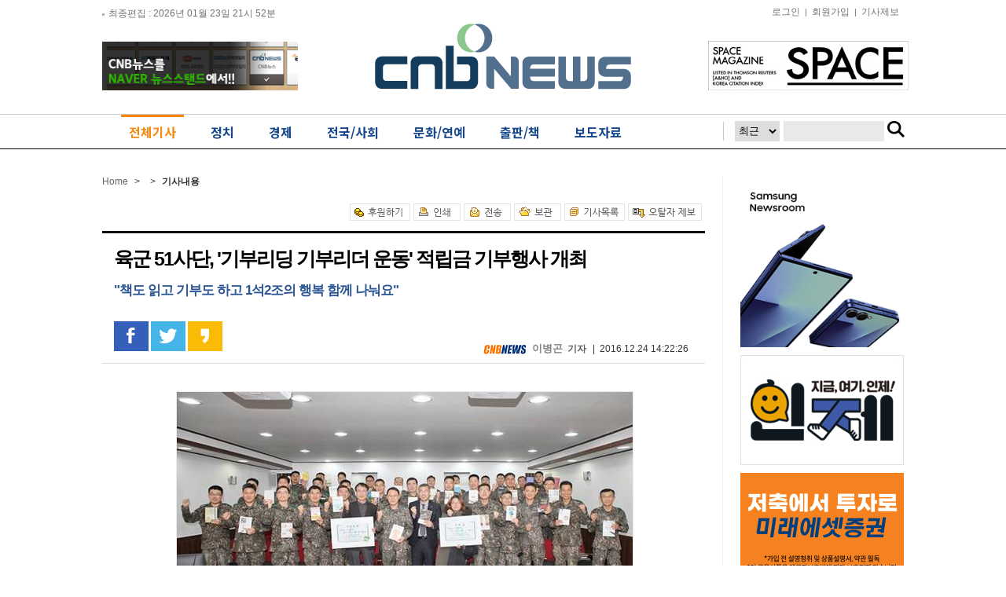

--- FILE ---
content_type: text/html; charset=utf-8
request_url: https://www.cnbnews.com/news/article.html?no=340202
body_size: 14886
content:
<!DOCTYPE html PUBLIC "-//W3C//DTD XHTML 1.0 Transitional//EN" "http://www.w3.org/TR/xhtml1/DTD/xhtml1-transitional.dtd">
<html xmlns="http://www.w3.org/1999/xhtml" lang="ko">
<head>
<meta http-equiv="Content-Type" content="text/html; charset=utf-8" />
<title>육군 51사단, '기부리딩 기부리더 운동' 적립금 기부행사 개최</title>
<link href="/data/cache/skin/1/index.css?v=1769232611" rel="stylesheet" type="text/css" />
<meta name =“robots” content=“max-image-preview:large”>
<link href="/data/cache/skin/1/article_t-cnts.css?v=1769232611" type="text/css" rel="stylesheet" />
<link rel="canonical" href="https://www.cnbnews.com/news/article.html?no=340202">
<meta name="subject" content="육군 51사단, '기부리딩 기부리더 운동' 적립금 기부행사 개최" />
<meta name="title" content="육군 51사단, '기부리딩 기부리더 운동' 적립금 기부행사 개최" />
<meta name="og:title" property="og:title" content="육군 51사단, '기부리딩 기부리더 운동' 적립금 기부행사 개최" />
<meta name="description" content="육군 51사단이 장병 독서문화 활성화 추진의 일환으로 시작한 ‘기부리딩 기부리더 운동’적립금 기부행사를 개최했다. 이날 행사에는 사단장을 비롯한 주요 지휘관 및 참모, 국민독서문화진흥회 김을호 회장, 화성.." />
<meta name="og:description" property="og:description" content="육군 51사단이 장병 독서문화 활성화 추진의 일환으로 시작한 ‘기부리딩 기부리더 운동’적립금 기부행사를 개최했다. 이날 행사에는 사단장을 비롯한 주요 지휘관 및 참모, 국민독서문화진흥회 김을호 회장, 화성.." />
<meta name="og:url" property="og:url" content="https://www.cnbnews.com/news/article.html?no=340202" />
<meta name="og:type" property="og:type" content="website" />
<meta name="image" content="https://www.cnbnews.com/data/photos/cdn/20161251/art_1482549372.jpg" />
<meta name="og:image" property="og:image" content="https://www.cnbnews.com/data/photos/cdn/20161251/art_1482549372.jpg" />
<script type="application/ld+json">
    {
      "@context": "https://schema.org",
      "@type": "NewsArticle",
      "headline": "육군 51사단, '기부리딩 기부리더 운동' 적립금 기부행사 개최",
      "image": ["https://www.cnbnews.com/data/photos/cdn/20161251/art_1482549372.jpg"],
      "datePublished": "1970-01-01T09:00:00+09:00",
      "author": [{
          "@type": "Person",
          "name": "이병곤",
          "url": "https://www.cnbnews.com/news/article_list_writer.html?name=이병곤"
        }]
    }
</script>
<meta name="copyright" content="CNB뉴스 인터넷신문" />
<meta name="keyword" content="CNB뉴스, 인터넷뉴스솔루션, 뉴스솔루션, 미디어솔루션, 인터넷신문, 종합인터넷신문" />

<link rel='shortcut icon' href='https://www.cnbnews.com/favicon.ico'>
<script src='/plugin/jquery/jquery.min.js'></script>
<script src='/plugin/jquery/jquery-ui.min.js'></script>
<script type='text/javascript' src='/plugin/jquery/plugins/jquery.floatobject-1.0.js'></script>
<script type='text/javascript' src='/plugin/jquery/plugins/jquery.uploadify-v2.1.0/swfobject.js'></script>
<script type='text/javascript' src='/plugin/jquery/plugins/jquery.uploadify-v2.1.0/jquery.uploadify.v2.1.0.min.js'></script>
<script type='text/javascript' src='/plugin/jquery/plugins/jquery.newsticker.js'></script>
<script type='text/javascript' src='/plugin/jquery/plugins/jquery-galleryview/jquery.easing.1.3.js'></script>
<script type='text/javascript' src='/plugin/jquery/plugins/jquery-galleryview/jquery.galleryview-1.1.js'></script>
<script type='text/javascript' src='/plugin/jquery/plugins/jquery-galleryview/jquery.timers-1.1.2.js'></script>
<script type='text/javascript' src='/js/iecontrol.js'></script>
<script type='text/javascript' src='/js/xml_supports.js'></script>
<script type='text/javascript' src='/js/menu.js'></script>
<script type='text/javascript' src='/js/mynews.js'></script>
<script type='text/javascript' src='/js/input.js'></script>
<link rel='stylesheet' href='//code.jquery.com/ui/1.12.1/themes/base/jquery-ui.css' type='text/css'>
<script type='text/javascript' src='/js/jindo/asset/jindo.js' charset='utf-8'></script>
<script type='text/javascript' src='/js/jindo/jindo_mobile_component.js' charset='utf-8'></script>
<script type='text/javascript' src='/js/blockui/jquery.blockUI.js'></script>
<meta name="globalsign-domain-verification" content="HGe4kK82YQbW8PNUyj67HPn6OripcmuGakcJPOge0K" />
</head>
<body>

<!--전체-->
<div id="wrap">

    <!--상단영역-->
    <div id="header">
	<div class="layout_header">

	<!-- hline1_area -->
	<div class="hline1_area">
		<div class="head_line1">
			<div class="left_area"></div>

			<div class="right_area">
				<!--  <ul>
				<li><a href="/">홈</a>|</li>
				<li><a href="javascript:doPopup('/news/request_form.html?mode=report', 600, 600, 'yes')" >기사제보</a>|</li>
								<li><a href="/member/member_login.html" > <img src="/data/skin/layout/1/m01/images/header/btn_login.gif" alt="로그인" /></a></li>
				<li><a href="/member/member_join.html" > <img src="/data/skin/layout/1/m01/images/header/btn_membership.gif" alt="회원가입" /></a></li>
								</ul> -->
				<ul>
										<li><a href="/member/member_login.html" >로그인</a>|</li>
					<li><a href="/member/member_join.html" >회원가입</a>|</li>
					
					<li><a href="javascript:doPopup('/news/request_form.html?mode=report', 600, 600, 'yes')" >기사제보</a></li>
					<!-- <li><a href="/" >후원하기</a></li>-->

				</ul>
			</div>
		</div>
	</div>
	<!-- //hline1_area -->

	<!-- hline2_area -->
	<div class="hline2_area">
		<div class="head_line2">
			<div class="left_bnr"><div><a href="https://www.cnbnews.com/news/banner_click.php?no=194" target="_blank"><img src="/data/banner/banner_1628561836.jpg" width="249" height="62" border="0" alt="배너" /></a></div></div>
			<h1 class="logo"><a href='/' target='_top' onfocus='blur()'><img src='/data/design/logo/toplogo_20230814202626.png'   alt='믿을수 있는 인터넷 언론 CNB뉴스' class='png24' /></a></h1>
			<div class="right_bnr"><div><a href="https://www.cnbnews.com/news/banner_click.php?no=193" target="_blank"><img src="/data/banner/banner_1442967233.jpg" width="255" height="63" border="0" alt="배너" /></a></div></div>


			<!-- <div class="date_search">
			<span class="date">
			<img src="/data/skin/layout/1/m01/images/header/tit_date.gif" alt="최종편집" />
			<span>2026년 01월 23일 21시 52분</span>
			<a href="#" onclick="window.location.reload();"><img src="/data/skin/layout/1/m01/images/header/btn_refresh.gif" alt="새로고침"   /></a>
			</span>

			<form method="post" action="/news/search_result.html">
			<div class="skin_search">
			<input type="text" name="search" value="검색어를 입력하세요"  class="ipt" onfocus="this.value='';" />
			<input type="image" src="/data/skin/layout/1/m01/images/header/btn_search1.gif" alt="검색"   class="btn_search" />
			<a href="/news/search.html" ><img src="/data/skin/layout/1/m01/images/header/btn_search2.gif" alt="상세검색" class="btn_delsearch"  /></a>
			</div>
			</form>
			</div> -->

		</div>
	</div>
	<!-- //hline2_area -->

	<!-- hline3_area -->
	<div class="hline3_area">
		<div class="head_line3">
			<div class="gnb01">
				<ul style="display:none;">
										<li><a href="/news/article_list_all.html" >
												<img class="menuitem" id="menu1" src="/data/menu/1/8.png" alt="전체기사" />
											</a></li>
										<li><a href="/news/section.html?sec_no=56" >
												<img class="menuitem" id="menu2" src="/data/menu/1/2.png" alt="정치" />
											</a></li>
										<li><a href="/news/section.html?sec_no=66" >
												<img class="menuitem" id="menu3" src="/data/menu/1/3.png" alt="경제" />
											</a></li>
										<li><a href="/news/section.html?sec_no=65" >
												<img class="menuitem" id="menu4" src="/data/menu/1/4.png" alt="전국/사회" />
											</a></li>
										<li><a href="/news/section.html?sec_no=5" >
												<img class="menuitem" id="menu5" src="/data/menu/1/30.png" alt="문화/연예" />
											</a></li>
										<li><a href="/news/section.html?sec_no=59" >
												<img class="menuitem" id="menu6" src="/data/menu/1/40.png" alt="출판/책" />
											</a></li>
										<li><a href="/news/section_list_all.html?sec_no=236" >
												<img class="menuitem" id="menu7" src="/data/menu/1/43.png" alt="보도자료" />
											</a></li>
									</ul>
				<link rel="stylesheet" href="https://fonts.googleapis.com/earlyaccess/notosanskr.css">
				<style>
					.layout_header .hline3_area .head_line3 .gnb01 ul:after {content:''; clear:both; display:block;}
					.layout_header .hline3_area .head_line3 .gnb01 ul {height:45px;}
					.layout_header .hline3_area .head_line3 .gnb01 ul li a {text-decoration:none;}
					.layout_header .hline3_area .head_line3 .gnb01 ul li span {font-family:'Noto Sans KR'; font-weight:bold; color:#14478d; border-top:3px solid #fff; padding-bottom:3px; font-size:16px; line-height:39px; padding:0 10px; box-sizing:border-box; display:block;}
					.layout_header .hline3_area .head_line3 .gnb01 ul li.on span {color:#f9870b; border-top:3px solid #f9870b;}
				</style>
				<ul class="gnb_menu">
										<li id="menu1" class="menu1 menuitem">
						<a href="/news/article_list_all.html" >
							<span>전체기사</span>
						</a>
					</li>
										<li id="menu2" class="menu2 menuitem">
						<a href="/news/section.html?sec_no=56" >
							<span>정치</span>
						</a>
					</li>
										<li id="menu3" class="menu3 menuitem">
						<a href="/news/section.html?sec_no=66" >
							<span>경제</span>
						</a>
					</li>
										<li id="menu4" class="menu4 menuitem">
						<a href="/news/section.html?sec_no=65" >
							<span>전국/사회</span>
						</a>
					</li>
										<li id="menu5" class="menu5 menuitem">
						<a href="/news/section.html?sec_no=5" >
							<span>문화/연예</span>
						</a>
					</li>
										<li id="menu6" class="menu6 menuitem">
						<a href="/news/section.html?sec_no=59" >
							<span>출판/책</span>
						</a>
					</li>
										<li id="menu7" class="menu7 menuitem">
						<a href="/news/section_list_all.html?sec_no=236" >
							<span>보도자료</span>
						</a>
					</li>
									</ul>

				<iframe width="245" height="50" src="/iframe/search.html" scrolling="no" frameborder="0" style=" position:absolute; top:0; right:-15px; background:url(/data/skin/layout/1/m01/images/header/btn_line.png) no-repeat left 9px;"></iframe>

				<!--  <div class="smenu">
				<ul>
				<li><input type="image" src="/data/skin/layout/1/m01/images/header/btn_comunity.gif" alt="커뮤니티"  onclick="javascript:location.href='/news/community.html'" /></li>
				<li><input type="image" src="/data/skin/layout/1/m01/images/header/btn_easyview.gif" alt="easyview" onclick="javascript:window.open('/ezview/index.html', 'ezview', 'scrollbars=auto, width=1200, height=600, resizable=1');" /></li>
				</ul>
				</div> -->

			</div>

			<div class="gnb02">
																																							<div class="smenuitem" id="submenu4" style="display:none; position:relative; bottom:0px;  margin-left:170px;">
										<a href="/news/section.html?sec_no=230"  rel="nosublink">경기·인천</a><span class="lnb_line"> |</span> 											<a href="/news/section.html?sec_no=231"  rel="nosublink">부산·울산·경남</a><span class="lnb_line"> |</span> 											<a href="/news/section.html?sec_no=232"  rel="nosublink">대구·경북</a><span class="lnb_line"> |</span> 											<a href="/news/section.html?sec_no=235"  rel="nosublink">광주·전라</a><span class="lnb_line"> |</span> 											<a href="/news/section.html?sec_no=234"  rel="nosublink">대전·세종·충청</a><span class="lnb_line"> |</span> 											<a href="/news/section.html?sec_no=233"  rel="nosublink">강원·제주</a>											</div>
																																									</div>

			</div>
		</div>


	</div>



	<script type="text/javascript">
		var menuimages = [
				'/data/menu/1/8.png','/data/menu/1/8_over.png'
				,'/data/menu/1/2.png','/data/menu/1/2_over.png'
				,'/data/menu/1/3.png','/data/menu/1/3_over.png'
				,'/data/menu/1/4.png','/data/menu/1/4_over.png'
				,'/data/menu/1/30.png','/data/menu/1/30_over.png'
				,'/data/menu/1/40.png','/data/menu/1/40_over.png'
				,'/data/menu/1/43.png','/data/menu/1/43_over.png'
				];

		$(function() {
			$.post("/api/?mode=last_edit", "", function(response){
				$(".left_area").html(response);
			});

			$('.menuitem').mouseover(function() {
				resetMenuOver();
				hideSubMenus();

				try {
					var idValue = $(this).attr('id');
					if (idValue == null || idValue.length <= 4) {
						return;
					}

					var idxNo = idValue.substring(4);
					$('#submenu'+idxNo).css('display', 'inline');
					setMenuOver(idxNo);
				} catch (e) {
				}
			});

			showSubMenu = function(idxNo) {
				try {
					$('#submenu'+idxNo).css('display', 'inline');
				} catch (e) {
				}
			};

			setMenuOver = function(idxNo) {
				try {
					var overImage = menuimages[((idxNo - 1) * 2 + 1)];
					$('#menu'+idxNo).attr('src', overImage);
					$(".layout_header .hline3_area .head_line3 .gnb01 ul li").removeClass("on");
					$('.menu'+idxNo).addClass("on");
				} catch (e) {
				}
			};

			resetMenuOver = function() {
				$('.menuitem').each(function(i) {
					try {
						var idValue = $(this).attr('id');
						if (idValue == null || idValue.length <= 4) {
							return;
						}

						var idxNo = parseInt(idValue.substring(4));
						var origImage = menuimages[(idxNo - 1) * 2];
						var overImage = menuimages[((idxNo - 1) * 2 + 1)];

						$(this).attr('src', origImage);
					} catch (e) {
					}
				});
			};

			hideSubMenus = function() {
				$('.smenuitem').each(function(i) {
					try {
						var idValue = $(this).attr('id');
						if (idValue == null || idValue.length <= 7) {
							return;
						}
						var idxNo = idValue.substring(7);
						$('#submenu'+idxNo).css('display', 'none');
					} catch (e) {
					}
				});
			};

						setMenuOver(1);
			showSubMenu(1);
					});

		function blockUiCall()
		{
			$.blockUI({
				message: '<h1 style="font-size: 29px;">Please wait.</h1>',
				css: {
					border: 'none',
					padding: '15px',
					backgroundColor: '#000',
					'-webkit-border-radius': '10px',
					'-moz-border-radius': '10px',
					opacity: .5,
					color: '#fff'
				}
			});
		}

		function unblockUiCall()
		{
			$.unblockUI();
		}
	</script>

	<!-- Global site tag (gtag.js) - Google Analytics -->
	<script async src="https://www.googletagmanager.com/gtag/js?id=G-F30Y8Q07NF"></script>
	<script>
		window.dataLayer = window.dataLayer || [];
		function gtag(){dataLayer.push(arguments);}
		gtag('js', new Date());

		gtag('config', 'G-F30Y8Q07NF');
	</script>
	<!--script>
	(function(i,s,o,g,r,a,m){i['GoogleAnalyticsObject']=r;i[r]=i[r]||function(){
	(i[r].q=i[r].q||[]).push(arguments)},i[r].l=1*new Date();a=s.createElement(o),
	m=s.getElementsByTagName(o)[0];a.async=1;a.src=g;m.parentNode.insertBefore(a,m)
	})(window,document,'script','https://www.google-analytics.com/analytics.js','ga');

	ga('create', 'UA-87991134-1', 'auto');
	ga('send', 'pageview');

	</script-->        
	</div>
    <!--//상단영역-->
   

    <!--본문영역-->
    <div id="container">
    	<!--컨테이너 레이아웃-->
    	<div class="layout_container">
        
            <!--컨테이너영역-->
            <div class="sub6_container">
            
            	<!-- 헤드라인 1단 2단 3단 합친영역-->
            	<div class="section_h123">
                
                    <!-- 헤드라인 1단 2단 합친영역-->
                    <div class="section_h12">						 
                        <!--내비게이션-->
                        <div class="navi">
							<span class="home">
							<a href="/">Home</a></span>
							<span class="arr">&gt;</span>
							
															
								<span class="arr">&gt;</span>
								<b><span class="point_txt">기사내용</span></b>
							
						</div>
						<div class="section_h12_g">
						<div><a href="https://www.cnbnews.com/news/banner_click.php?no=" target="_self"> </a></div><div class="m01_arv1">

<script language="javascript">
    var tjtune_category = "65"; //for tjtune 20161101
</script>  

	<!--기사면 상단 배너 영역 div align="center">
		<iframe width="500" height="90" border="0" frameborder="0" scrolling="no" src="http://ra.ntwoad.co.kr/n2ad_iframe.html?n2ad_cd=MjI0JTdDXyU3QzI1Mw=="></iframe>
	</div-->

<div class="util">
    <ul>
        <li><a href=""><img src="/data/skin/content/1/m01_arv1/images/btn_give.gif" alt="후원하기" /></a></li>
		<li><a href="javascript:openWin('/news/article_print.html?no=340202', 'print_pop', '790', '600', 'yes');"><img src="/data/skin/content/1/m01_arv1/images/btn_print.gif"  alt="인쇄" ONMOUSEOVER="popup('인쇄하기','#E1FFFE');" ONMOUSEOUT="kill();" /></a></li>
        <li><a href="javascript:openWin('/news/mail_form.html?no=340202', 'mail_pop', '700', '450', 'yes');"><img src="/data/skin/content/1/m01_arv1/images/btn_mail.gif"  alt="전송" ONMOUSEOVER="popup('메일전송','#E1FFFE');" ONMOUSEOUT="kill();" /></a></li>
        <li><a href="/news/scrap_proc.php?mode=insert&no=340202"><img src="/data/skin/content/1/m01_arv1/images/btn_scrap.gif"  alt="보관" ONMOUSEOVER="popup('보관하기','#E1FFFE');" ONMOUSEOUT="kill();" /></a></li>
        <li><a href="/news/section.html?sec_no=65"><img src="/data/skin/content/1/m01_arv1/images/btn_list.gif"  alt="기사목록" ONMOUSEOVER="popup('기사목록','#FFFFFF');" ONMOUSEOUT="kill();" /></a></li>
		<li><a href=""><img src="/data/skin/content/1/m01_arv1/images/btn_mstk.gif" alt="오탈자제보" /></a></li>
        <!-- <li class="txt">글자크기</li>
        <li><a href="#" onClick="javascript:news_large();"><img src="/data/skin/content/1/m01_arv1/images/btn_bigger.gif"  alt="크게" ONMOUSEOVER="popup('크게','#E1FFFE');" ONMOUSEOUT="kill();" /></a></li>
        <li><a href="#" onClick="javascript:news_small();"><img src="/data/skin/content/1/m01_arv1/images/btn_smaller.gif"  alt="작게" ONMOUSEOVER="popup('작게','#E1FFFE');" ONMOUSEOUT="kill();" /></a></li> -->
    </ul>
</div> 

<div class="viewsubject">
  <div class="arvtitle"> 
    <div class="hbox"> 
      <!-- 카테고리별로 나옴 -->
      <!--
      <img src="/data/skin/content/1/m01_arv1/images/read_title1.gif" alt="정치" />
      <img src="/data/skin/content/1/m01_arv1/images/read_title2.gif" alt="사회" />
      <img src="/data/skin/content/1/m01_arv1/images/read_title3.gif" alt="경제" />
      <img src="/data/skin/content/1/m01_arv1/images/read_title4.gif" alt="문화생활" />
      <img src="/data/skin/content/1/m01_arv1/images/read_title5.gif" alt="ART IN" />
      <img src="/data/skin/content/1/m01_arv1/images/read_title6.gif" alt="연예스포츠" />
      <img src="/data/skin/content/1/m01_arv1/images/read_title7.gif" alt="포토뉴스" />
      <img src="/data/skin/content/1/m01_arv1/images/read_title8.gif" alt="출판/책" />
      -->
      <h2 class="article_title">육군 51사단, '기부리딩 기부리더 운동' 적립금 기부행사 개최</h2>
      <h3>"책도 읽고 기부도 하고 1석2조의 행복 함께 나눠요"</h3>
    </div>
  </div>
  <!-- 기사 공유 -->
    <ul>
      <li style="margin-left:15px;">
        <A HREF="#openSns" onclick="javascript:facebook_share('https://www.cnbnews.com/news/article.html?no=340202'); return false;"><img src="/data/skin/content/1/m01_arv1/images/btn_fb.png" style="border: 0;" ONMOUSEOVER="popup('페이스북 보내기','#FFFFCC');" ONMOUSEOUT="kill();" /></A>
        <A HREF="#openSns" onclick="javascript:CenterWin('https://twitter.com/intent/tweet?text=%EC%9C%A1%EA%B5%B0+51%EC%82%AC%EB%8B%A8%2C+%27%EA%B8%B0%EB%B6%80%EB%A6%AC%EB%94%A9+%EA%B8%B0%EB%B6%80%EB%A6%AC%EB%8D%94+%EC%9A%B4%EB%8F%99%27+%EC%A0%81%EB%A6%BD%EA%B8%88+%EA%B8%B0%EB%B6%80%ED%96%89%EC%82%AC+%EA%B0%9C%EC%B5%9C&url=https://www.cnbnews.com/news/article.html?no=340202','snsSend_tw','toolbar=no,location=no,directories=no,status=no,menubar=no,scrollbars=yes,resizable=yes,width=600,height=430'); return false;"><img src="/data/skin/content/1/m01_arv1/images/btn_tw.png" style="border: 0;" ONMOUSEOVER="popup('트위터 보내기','#FFFFCC');" ONMOUSEOUT="kill();" /></A> 
        <A HREF="#openSns" onclick="javascript:CenterWin('http://story.kakao.com/share?url=%EC%9C%A1%EA%B5%B0+51%EC%82%AC%EB%8B%A8%2C+%27%EA%B8%B0%EB%B6%80%EB%A6%AC%EB%94%A9+%EA%B8%B0%EB%B6%80%EB%A6%AC%EB%8D%94+%EC%9A%B4%EB%8F%99%27+%EC%A0%81%EB%A6%BD%EA%B8%88+%EA%B8%B0%EB%B6%80%ED%96%89%EC%82%AC+%EA%B0%9C%EC%B5%9C&url=https://www.cnbnews.com/news/article.html?no=340202','snsSend_tw','toolbar=no,location=no,directories=no,status=no,menubar=no,scrollbars=yes,resizable=yes,width=600,height=430'); return false;"><img src="/data/skin/content/1/m01_arv1/images/story_android_36x36.png" style="border: 0;" ONMOUSEOVER="popup('카카오스토리 보내기','#FFFFCC');" ONMOUSEOUT="kill();" /></A>&nbsp;
      </li>
    </ul>
  <!-- //기사 공유 -->  	
		<p class="arvdate">
			
			<img src="/data/skin/content/1/m01_arv1/images/cnbnews_ico.gif" alt="cnbnews" /> 
			<strong>
				<a href="mailto:cnbnews@cnbnews.com" style="color: 5d5d5d; font-size: 10pt;">이병곤</a>기자			</strong>| 
						&nbsp;2016.12.24 14:22:26
		</p>   
</div>


<div class="cnt_view news_body_area">

	<!-- 기사본공 필수 공용 : Smart Editor Style Sheet -->
	<link href="/plugin/SEditor/css/style.css" rel="stylesheet" type="text/css" />
	<link href="/js/ckeditor/contents.css" rel="stylesheet" type="text/css" />
	<div id="news_body_area" class="smartOutput">
		<p align="center"><div class="imgframe sm-image-c" style="width:580px;"><img title="기부리딩 기부리더 운동 적립금 기부행사에서 참석자들이 기념촬영을 하고 있다.(사진=51사단) " src="https://www.cnbnews.com/data/photos/cdn/20161251/art_1482549372.jpg" jquery1482548785284="17" xtype="photo"><div class='imgcaption2'><p style='margin:0; padding:5px; font-size:12px; text-align:left;  background:#333; color:#fff; line-height:1.4em;'>▲기부리딩 기부리더 운동 적립금 기부행사에서 참석자들이 기념촬영을 하고 있다.(사진=51사단)</p></div></div></p>
<p>육군 51사단이 장병 독서문화 활성화 추진의 일환으로 시작한 ‘기부리딩 기부리더 운동’적립금 기부행사를 개최했다. </p>
<p>이날 행사에는 사단장을 비롯한 주요 지휘관 및 참모, 국민독서문화진흥회 김을호 회장, 화성시 매송초등학교장이 참석했다.</p>
<p>51사단의 ‘기부리딩 기부리더 운동’은 작년 12월 4일부터 시작한 독서 장려 프로그램으로 사단 전 간부가 독서 저금통에 책 1장을 읽으면 10원을 적립하는 것으로 사단은 이번 운동을 통해 적립된 277여 만원의 금액을 지역 내 초등학교인 매송초등학교에 300권의 도서를 구매하여 기부행사장에서 직접 기증했다.</p>
<p>특히 51사단은 독서문화를 활성화하기 위해 독서병영대학 운영, 장병 독후감 및 독서체험 수기 발표대회 시행, 희망도서 기부 운동인 책 권하는 전승부대원 1·2·3 릴레이 운동 등 독서 장려 프로그램들을 적극적으로 추진해 왔으며 2016독서문화부분 문화체육관광부장관 표창, 제1회 대한민국 독서병영 대상, 전국 도서관 운영평가 우수상을 수상했다.</p>
<p>51사단장은 "하루라도 책을 읽지 않으면 입안에 가시가 돋힌다는 말처럼 사단 전 장병이 정유년 새해에도 책을 많이 읽음으로써 사단에 책의 향기가 넘치는 독한 부대가 되길 바란다”고 말했다.</p>
<p>(CNB=이병곤 기자)</p>
	</div>


<div class="btn_allarticle">
	<a href="/news/article_list_writer.html?name=%EC%9D%B4%EB%B3%91%EA%B3%A4">☞ CNB뉴스&nbsp;이병곤&nbsp;기자의 다른기사 보기</a>
</div>


<div style="clear:both"></div>


<!--<div class="util">
    <ul>
        <li><a href=""><img src="/data/skin/content/1/m01_arv1/images/btn_give.gif" alt="후원하기" /></a></li>
		<li><a href="javascript:openWin('/news/article_print.html?no=340202', 'print_pop', '790', '600', 'yes');"><img src="/data/skin/content/1/m01_arv1/images/btn_print.gif"  alt="인쇄" ONMOUSEOVER="popup('인쇄하기','#E1FFFE');" ONMOUSEOUT="kill();" /></a></li>
        <li><a href="javascript:openWin('/news/mail_form.html?no=340202', 'mail_pop', '700', '450', 'yes');"><img src="/data/skin/content/1/m01_arv1/images/btn_mail.gif"  alt="전송" ONMOUSEOVER="popup('메일전송','#E1FFFE');" ONMOUSEOUT="kill();" /></a></li>
        <li><a href="/news/scrap_proc.php?mode=insert&no=340202"><img src="/data/skin/content/1/m01_arv1/images/btn_scrap.gif"  alt="보관" ONMOUSEOVER="popup('보관하기','#E1FFFE');" ONMOUSEOUT="kill();" /></a></li>
        <li><a href="/news/section.html?sec_no=65"><img src="/data/skin/content/1/m01_arv1/images/btn_list.gif"  alt="기사목록" ONMOUSEOVER="popup('기사목록','#FFFFFF');" ONMOUSEOUT="kill();" /></a></li>
		<li><a href=""><img src="/data/skin/content/1/m01_arv1/images/btn_mstk.gif" alt="오탈자제보" /></a></li>
         <li class="txt">글자크기</li>
        <li><a href="#" onClick="javascript:news_large();"><img src="/data/skin/content/1/m01_arv1/images/btn_bigger.gif"  alt="크게" ONMOUSEOVER="popup('크게','#E1FFFE');" ONMOUSEOUT="kill();" /></a></li>
        <li><a href="#" onClick="javascript:news_small();"><img src="/data/skin/content/1/m01_arv1/images/btn_smaller.gif"  alt="작게" ONMOUSEOVER="popup('작게','#E1FFFE');" ONMOUSEOUT="kill();" /></a></li> 
    </ul>
</div>-->

<div style="clear:both"></div>
<meta name="nate-note" content="원문 제목: 육군 51사단, '기부리딩 기부리더 운동' 적립금 기부행사 개최"></div>

<!-- 20181102 송고 방식 개편으로 삭제 처리  -->
<!--  -->


<SCRIPT LANGUAGE="JavaScript">
<!--
	function CenterWin(url,winname,features) 
	{ 
		features = features.toLowerCase(); 
		len = features.length; 
		sumchar= ""; 
		
		for (i=1; i <= len; i++) // 빈칸 제거 
		{ 
			onechar = features.substr(i-1, 1); 
			if (onechar != " ") sumchar += onechar; 
		} 
		
		features = sumchar; 
		sp = new Array(); 
		sp = features.split(',', 10); // 배열에 옵션을 분리해서 입력 
		splen = sp.length; // 배열 갯수 
		
		for (i=0; i < splen; i++) // width, height 값을 구하기 위한 부분 
		{ 
			if (sp[i].indexOf("width=") == 0) // width 값일때 
			{ 
				width = Number(sp[i].substring(6)); 
			}
			else if (sp[i].indexOf("height=") == 0) // height 값일때 
			{ 
				height = Number(sp[i].substring(7)); 
			} 
		} 
		
		sleft = (screen.width - width) / 2; 
		stop = (screen.height - height) / 2; 
		features = features + ",left=" + sleft + ",top=" + stop; 
		popwin = window.open(url,winname,features); 
	} 

	function send_note(){
		var msg = document.title;
		var meta;
		if (document.getElementsByTagName) {
			meta = document.getElementsByTagName('meta');
			for (var i=0; i<meta.length; i++){
				if(meta.item(i).getAttribute('name') == "nate-note"){
					msg = meta.item(i).getAttribute('content');
					break;
				}
			}
		}
		var url = "http://api.nateon.nate.com/web/note/SendNote.do?msg="+encodeURIComponent(msg)+"&lurl=";
		window.open(url);
	}
//-->
</SCRIPT>	

<DIV ID="dek" style="POSITION:absolute;VISIBILITY:hidden;Z-INDEX:200;"></DIV>

<SCRIPT TYPE="text/javascript">
<!--

Xoffset=0;    //풍선도움말 위치 X값
Yoffset= 20;  //풍선도움말 위치 Y값  

var old,skn,iex=(document.all),yyy=-1000;
var ns4=document.layers
var ns6=document.getElementById&&!document.all
var ie4=document.all

if (ns4)
    skn=document.dek
    else if (ns6)
        skn=document.getElementById("dek").style
    else if (ie4)
        skn=document.all.dek.style
if(ns4)document.captureEvents(Event.MOUSEMOVE);
    else{
        skn.visibility="visible"
        skn.display="none"
    }
document.onmousemove=get_mouse;

function popup(msg,bak){
    var content="<TABLE  BORDER=0 BORDERCOLOR=black CELLPADDING=3 CELLSPACING=0 "+
                "BGCOLOR="+bak+"><TD ALIGN=center style=\"padding:5px; border:1px #777777 solid;\">"+msg+"</TABLE>";
        yyy=Yoffset;
    if(ns4){skn.document.write(content);skn.document.close();skn.visibility="visible"}
    if(ns6){document.getElementById("dek").innerHTML=content;skn.display=''}
    if(ie4){document.all("dek").innerHTML=content;skn.display=''}
}

function get_mouse(e){
    var x=(ns4||ns6)?e.pageX:event.x+document.body.scrollLeft;
        skn.left=x+Xoffset;
    var y=(ns4||ns6)?e.pageY:event.y+document.body.scrollTop;
        skn.top=y+yyy;
}

function kill(){
    yyy=-1000;
        if(ns4){skn.visibility="hidden";}
            else if (ns6||ie4)
                skn.display="none"
}

//-->
</SCRIPT>
<script>
function facebook_share($url){
  var w		= 720;
  var h		= 350;
  jQuery.post('https://graph.facebook.com', {id:encodeURI($url),scrape:true});
  window.open('https://www.facebook.com/sharer/sharer.php?u='+encodeURIComponent($url), 'facebook_share', 'width='+w+',height='+h+',left='+(screen.availWidth-w)*0.5+',top='+(screen.availHeight-h)*0.5);
  return false;
}
</script>
	<!-- 기사 공유 -->
	<!--<div class="util2">
		 <ul>
			<li class="tit"><span>&rarr;</span> 이 기사를 공유해보세요&nbsp;&nbsp;</li>
			<li><A HREF="#openSns" onclick="javascript:CenterWin('https://twitter.com/intent/tweet?text=%EC%9C%A1%EA%B5%B0+51%EC%82%AC%EB%8B%A8%2C+%27%EA%B8%B0%EB%B6%80%EB%A6%AC%EB%94%A9+%EA%B8%B0%EB%B6%80%EB%A6%AC%EB%8D%94+%EC%9A%B4%EB%8F%99%27+%EC%A0%81%EB%A6%BD%EA%B8%88+%EA%B8%B0%EB%B6%80%ED%96%89%EC%82%AC+%EA%B0%9C%EC%B5%9C&url=','snsSend_tw','toolbar=no,location=no,directories=no,status=no,menubar=no,scrollbars=yes,resizable=yes,width=600,height=430'); return false;"><img src="/images/sns/btn_tw.gif" style="border: 0;" ONMOUSEOVER="popup('트위터 보내기','#FFFFCC');" ONMOUSEOUT="kill();" /></A>&nbsp;</li>
			<li><A HREF="#openSns" onclick="javascript:CenterWin('http://www.facebook.com/sharer/sharer.php?s=100&p[title]=%EC%9C%A1%EA%B5%B0+51%EC%82%AC%EB%8B%A8%2C+%27%EA%B8%B0%EB%B6%80%EB%A6%AC%EB%94%A9+%EA%B8%B0%EB%B6%80%EB%A6%AC%EB%8D%94+%EC%9A%B4%EB%8F%99%27+%EC%A0%81%EB%A6%BD%EA%B8%88+%EA%B8%B0%EB%B6%80%ED%96%89%EC%82%AC+%EA%B0%9C%EC%B5%9C&p[url]=&p[images][0]=https://www.cnbnews.com/data/photos/cdn/20161251/art_1482549372.jpg&p[summary]=%EC%9C%A1%EA%B5%B0+51%EC%82%AC%EB%8B%A8%EC%9D%B4+%EC%9E%A5%EB%B3%91+%EB%8F%85%EC%84%9C%EB%AC%B8%ED%99%94+%ED%99%9C%EC%84%B1%ED%99%94+%EC%B6%94%EC%A7%84%EC%9D%98+%EC%9D%BC%ED%99%98%EC%9C%BC%EB%A1%9C+%EC%8B%9C%EC%9E%91%ED%95%9C+%E2%80%98%EA%B8%B0%EB%B6%80%EB%A6%AC%EB%94%A9+%EA%B8%B0%EB%B6%80%EB%A6%AC%EB%8D%94+%EC%9A%B4%EB%8F%99%E2%80%99%EC%A0%81%EB%A6%BD%EA%B8%88+%EA%B8%B0%EB%B6%80%ED%96%89%EC%82%AC%EB%A5%BC+%EA%B0%9C%EC%B5%9C%ED%96%88%EB%8B%A4.+%EC%9D%B4%EB%82%A0+%ED%96%89%EC%82%AC%EC%97%90%EB%8A%94+%EC%82%AC%EB%8B%A8%EC%9E%A5%EC%9D%84+%EB%B9%84%EB%A1%AF%ED%95%9C+%EC%A3%BC%EC%9A%94+%EC%A7%80%ED%9C%98%EA%B4%80+%EB%B0%8F+%EC%B0%B8%EB%AA%A8%2C+%EA%B5%AD%EB%AF%BC%EB%8F%85%EC%84%9C%EB%AC%B8%ED%99%94%EC%A7%84%ED%9D%A5%ED%9A%8C+%EA%B9%80%EC%9D%84%ED%98%B8+%ED%9A%8C%EC%9E%A5%2C+%ED%99%94%EC%84%B1%EC%8B%9C','snsSend_fb','toolbar=no,location=no,directories=no,status=no,menubar=no,scrollbars=yes,resizable=yes,width=800,height=600'); return false;"><img src="/images/sns/btn_fb.gif" style="border: 0;" ONMOUSEOVER="popup('페이스북 보내기','#FFFFCC');" ONMOUSEOUT="kill();" /></A>&nbsp;</li>
			<li><A HREF="http://me2day.net/posts/new?new_post[body]=%EC%9C%A1%EA%B5%B0+51%EC%82%AC%EB%8B%A8%2C+%27%EA%B8%B0%EB%B6%80%EB%A6%AC%EB%94%A9+%EA%B8%B0%EB%B6%80%EB%A6%AC%EB%8D%94+%EC%9A%B4%EB%8F%99%27+%EC%A0%81%EB%A6%BD%EA%B8%88+%EA%B8%B0%EB%B6%80%ED%96%89%EC%82%AC+%EA%B0%9C%EC%B5%9C &new_post[tags]=" target="snsSend_me"><img src="/images/sns/btn_me.gif" style="border: 0;" ONMOUSEOVER="popup('미투데이 보내기','#FFFFCC');" ONMOUSEOUT="kill();" /></A>&nbsp;</li>
			<li><A HREF="#openSns" onclick="javascript:CenterWin('http://yozm.daum.net/api/popup/prePost?sourceid=41&link=&prefix=%EC%9C%A1%EA%B5%B0+51%EC%82%AC%EB%8B%A8%2C+%27%EA%B8%B0%EB%B6%80%EB%A6%AC%EB%94%A9+%EA%B8%B0%EB%B6%80%EB%A6%AC%EB%8D%94+%EC%9A%B4%EB%8F%99%27+%EC%A0%81%EB%A6%BD%EA%B8%88+%EA%B8%B0%EB%B6%80%ED%96%89%EC%82%AC+%EA%B0%9C%EC%B5%9C','snsSend_yz','toolbar=no,location=no,directories=no,status=no,menubar=no,scrollbars=yes,resizable=yes,width=600,height=430'); return false;"><img src="/images/sns/btn_yz.gif" style="border: 0;" ONMOUSEOVER="popup('요즘 보내기','#FFFFCC');" ONMOUSEOUT="kill();" /></A>&nbsp;</li>
			<li><A HREF="https://mypeople.daum.net/mypeople/web/share.do?link=&prefix=%EC%9C%A1%EA%B5%B0+51%EC%82%AC%EB%8B%A8%2C+%27%EA%B8%B0%EB%B6%80%EB%A6%AC%EB%94%A9+%EA%B8%B0%EB%B6%80%EB%A6%AC%EB%8D%94+%EC%9A%B4%EB%8F%99%27+%EC%A0%81%EB%A6%BD%EA%B8%88+%EA%B8%B0%EB%B6%80%ED%96%89%EC%82%AC+%EA%B0%9C%EC%B5%9C&source_id=none" target="snsSend_mp"><img src="/images/sns/btn_mp.gif" style="border: 0;" ONMOUSEOVER="popup('마이피플 보내기','#FFFFCC');" ONMOUSEOUT="kill();" /></A>&nbsp;</li>
			<li><A HREF="#openSns" onclick="javascript:CenterWin('http://csp.cyworld.com/bi/bi_recommend_pop.php?url=&title_nobase64=%EC%9C%A1%EA%B5%B0+51%EC%82%AC%EB%8B%A8%2C+%27%EA%B8%B0%EB%B6%80%EB%A6%AC%EB%94%A9+%EA%B8%B0%EB%B6%80%EB%A6%AC%EB%8D%94+%EC%9A%B4%EB%8F%99%27+%EC%A0%81%EB%A6%BD%EA%B8%88+%EA%B8%B0%EB%B6%80%ED%96%89%EC%82%AC+%EA%B0%9C%EC%B5%9C&summary_nobase64=%EC%9C%A1%EA%B5%B0+51%EC%82%AC%EB%8B%A8%EC%9D%B4+%EC%9E%A5%EB%B3%91+%EB%8F%85%EC%84%9C%EB%AC%B8%ED%99%94+%ED%99%9C%EC%84%B1%ED%99%94+%EC%B6%94%EC%A7%84%EC%9D%98+%EC%9D%BC%ED%99%98%EC%9C%BC%EB%A1%9C+%EC%8B%9C%EC%9E%91%ED%95%9C+%E2%80%98%EA%B8%B0%EB%B6%80%EB%A6%AC%EB%94%A9+%EA%B8%B0%EB%B6%80%EB%A6%AC%EB%8D%94+%EC%9A%B4%EB%8F%99%E2%80%99%EC%A0%81%EB%A6%BD%EA%B8%88+%EA%B8%B0%EB%B6%80%ED%96%89%EC%82%AC%EB%A5%BC+%EA%B0%9C%EC%B5%9C%ED%96%88%EB%8B%A4.+%EC%9D%B4%EB%82%A0+%ED%96%89%EC%82%AC%EC%97%90%EB%8A%94+%EC%82%AC%EB%8B%A8%EC%9E%A5%EC%9D%84+%EB%B9%84%EB%A1%AF%ED%95%9C+%EC%A3%BC%EC%9A%94+%EC%A7%80%ED%9C%98%EA%B4%80+%EB%B0%8F+%EC%B0%B8%EB%AA%A8%2C+%EA%B5%AD%EB%AF%BC%EB%8F%85%EC%84%9C%EB%AC%B8%ED%99%94%EC%A7%84%ED%9D%A5%ED%9A%8C+%EA%B9%80%EC%9D%84%ED%98%B8+%ED%9A%8C%EC%9E%A5%2C+%ED%99%94%EC%84%B1%EC%8B%9C&thumbnail=https://www.cnbnews.com/data/photos/cdn/20161251/art_1482549372.jpg&writer=%EC%9D%B4%EB%B3%91%EA%B3%A4','snsSend_cl','toolbar=no,location=no,directories=no,status=no,menubar=no,scrollbars=yes,resizable=yes,width=400,height=364'); return false;"><img src="/images/sns/btn_cl.gif" style="border: 0;" ONMOUSEOVER="popup('C로그 보내기','#FFFFCC');" ONMOUSEOUT="kill();" /></A>&nbsp;</li>
			<li><A HREF="https://www.google.com/bookmarks/mark?op=add&title=%EC%9C%A1%EA%B5%B0+51%EC%82%AC%EB%8B%A8%2C+%27%EA%B8%B0%EB%B6%80%EB%A6%AC%EB%94%A9+%EA%B8%B0%EB%B6%80%EB%A6%AC%EB%8D%94+%EC%9A%B4%EB%8F%99%27+%EC%A0%81%EB%A6%BD%EA%B8%88+%EA%B8%B0%EB%B6%80%ED%96%89%EC%82%AC+%EA%B0%9C%EC%B5%9C&bkmk=" target="snsSend_gl"><img src="/images/sns/btn_gl.gif" style="border: 0;" ONMOUSEOVER="popup('구글 북마크','#FFFFCC');" ONMOUSEOUT="kill();" /></A>&nbsp;</li>
			<li><A HREF="http://bookmark.naver.com/post?ns=1&title=%EC%9C%A1%EA%B5%B0+51%EC%82%AC%EB%8B%A8%2C+%27%EA%B8%B0%EB%B6%80%EB%A6%AC%EB%94%A9+%EA%B8%B0%EB%B6%80%EB%A6%AC%EB%8D%94+%EC%9A%B4%EB%8F%99%27+%EC%A0%81%EB%A6%BD%EA%B8%88+%EA%B8%B0%EB%B6%80%ED%96%89%EC%82%AC+%EA%B0%9C%EC%B5%9C&url=" target="snsSend_nv"><img src="/images/sns/btn_nv.gif" style="border: 0;" ONMOUSEOVER="popup('네이버 북마크','#FFFFCC');" ONMOUSEOUT="kill();" /></A>&nbsp;</li>
			<li><A HREF="#openSns" onclick="javascript:send_note();"><img src="/images/sns/btn_no.gif" style="border: 0;" ONMOUSEOVER="popup('네이트온 쪽지 보내기','#FFFFCC');" ONMOUSEOUT="kill();" /></A>&nbsp;</li>
			<li>&nbsp;&nbsp;&nbsp;</li>
			<li class="btn_top"><a href="#top"><img src="/data/skin/content/1/m01_arv1/images/btn_top.gif"  alt="맨 위로"/></a></li>
		</ul> 
		<ul>
			<li><A HREF="#openSns" onclick="javascript:facebook_share('https%253A%252F%252Fwww.cnbnews.com%252Fnews%252Farticle.html%253Fno%253D340202')"><img src="/data/skin/content/1/m01_arv1/images/icon_facebook.gif" style="border: 0;" ONMOUSEOVER="popup('페이스북 보내기','#FFFFCC');" ONMOUSEOUT="kill();" /></A></li>
			<li><A HREF="#openSns" onclick="javascript:CenterWin('https://twitter.com/intent/tweet?text=%EC%9C%A1%EA%B5%B0+51%EC%82%AC%EB%8B%A8%2C+%27%EA%B8%B0%EB%B6%80%EB%A6%AC%EB%94%A9+%EA%B8%B0%EB%B6%80%EB%A6%AC%EB%8D%94+%EC%9A%B4%EB%8F%99%27+%EC%A0%81%EB%A6%BD%EA%B8%88+%EA%B8%B0%EB%B6%80%ED%96%89%EC%82%AC+%EA%B0%9C%EC%B5%9C&url=https://www.cnbnews.com/news/article.html?no=340202','snsSend_tw','toolbar=no,location=no,directories=no,status=no,menubar=no,scrollbars=yes,resizable=yes,width=600,height=430'); return false;"><img src="/data/skin/content/1/m01_arv1/images/icon_twitter.gif" style="border: 0;" ONMOUSEOVER="popup('트위터 보내기','#FFFFCC');" ONMOUSEOUT="kill();" /></A></li>
			<li><A HREF="#openSns" onclick="javascript:CenterWin('http://story.kakao.com/share?url=%EC%9C%A1%EA%B5%B0+51%EC%82%AC%EB%8B%A8%2C+%27%EA%B8%B0%EB%B6%80%EB%A6%AC%EB%94%A9+%EA%B8%B0%EB%B6%80%EB%A6%AC%EB%8D%94+%EC%9A%B4%EB%8F%99%27+%EC%A0%81%EB%A6%BD%EA%B8%88+%EA%B8%B0%EB%B6%80%ED%96%89%EC%82%AC+%EA%B0%9C%EC%B5%9C&url=https://www.cnbnews.com/news/article.html?no=340202','snsSend_tw','toolbar=no,location=no,directories=no,status=no,menubar=no,scrollbars=yes,resizable=yes,width=600,height=430'); return false;"><img src="/data/skin/content/1/m01_arv1/images/story_android_36x36.png" width="20" height="20" style="border: 0;" ONMOUSEOVER="popup('카카오스토리 보내기','#FFFFCC');" ONMOUSEOUT="kill();" /></A></li>			
			<li><A HREF="http://me2day.net/posts/new?new_post[body]=%EC%9C%A1%EA%B5%B0+51%EC%82%AC%EB%8B%A8%2C+%27%EA%B8%B0%EB%B6%80%EB%A6%AC%EB%94%A9+%EA%B8%B0%EB%B6%80%EB%A6%AC%EB%8D%94+%EC%9A%B4%EB%8F%99%27+%EC%A0%81%EB%A6%BD%EA%B8%88+%EA%B8%B0%EB%B6%80%ED%96%89%EC%82%AC+%EA%B0%9C%EC%B5%9C &new_post[tags]=" target="snsSend_me"><img src="/data/skin/content/1/m01_arv1/images/icon_me2day.gif" style="border: 0;" ONMOUSEOVER="popup('미투데이 보내기','#FFFFCC');" ONMOUSEOUT="kill();" /></A></li>
			<li><A HREF="#openSns" onclick="javascript:CenterWin('http://yozm.daum.net/api/popup/prePost?sourceid=41&link=&prefix=%EC%9C%A1%EA%B5%B0+51%EC%82%AC%EB%8B%A8%2C+%27%EA%B8%B0%EB%B6%80%EB%A6%AC%EB%94%A9+%EA%B8%B0%EB%B6%80%EB%A6%AC%EB%8D%94+%EC%9A%B4%EB%8F%99%27+%EC%A0%81%EB%A6%BD%EA%B8%88+%EA%B8%B0%EB%B6%80%ED%96%89%EC%82%AC+%EA%B0%9C%EC%B5%9C','snsSend_yz','toolbar=no,location=no,directories=no,status=no,menubar=no,scrollbars=yes,resizable=yes,width=600,height=430'); return false;"><img src="/data/skin/content/1/m01_arv1/images/icon_yozum.gif" style="border: 0;" ONMOUSEOVER="popup('요즘 보내기','#FFFFCC');" ONMOUSEOUT="kill();" /></A></li>
		</ul>
	</div>-->
	<!-- //기사 공유 -->
	

<div style="clear:both"></div>

<!-- <p class="copyright">ⓒ 2004~2024 Copyright by CNBNEWS. All rights reserved.</p>
 -->

<!-- //기사 부가정보 -->




<!-- //관련태그 
<div class="newsinfo">
	<dl>
	<dt>관련태그</dt>
	<dd>CNB&nbsp;&nbsp;씨앤비&nbsp;&nbsp;시앤비&nbsp;&nbsp;CNB뉴스&nbsp;&nbsp;씨앤비뉴스</dd>
	</dl>
</div>
<br/>
관련태그// -->


<!-- 기자 부가정보// -->

<!-- 배너 -->
	
<!-- 의견글//--> 
<div id="commentPane"></div>


<script type="text/javascript">
  var cmtPageNo = 1;
  
  loadComment = function(pageNo) {
  	if (pageNo == 0) {
  		return;
  	}
  	cmtPageNo = pageNo;
  	$.get('/news/comment.html', {no:340202, target_code:'A', sid:'',
  															 page:cmtPageNo}, function(data) {
  		$('#commentPane').html(data);
  	});
  };
  
  writeComment = function() {
  	if (!validate($('#cmtWrite').get(0))) {
  		return;
  	}
  	var cmtName = $('#name').val();
  	var cmtPass = $('#passwd').val();
  	var cmtTitle = $('#name').val();
  	var cmtImoticon = $('.imoticon').val();
  	var cmtBody = $('#body').val();
  	var spamAuth = $('#spamauth').val();
  
  	$('input.imoticon:checked').each(function() {
  		cmtImoticon = $(this).val();
  	});
  
  	$.post('comment.php', {mode:'add', no:340202, name:cmtName, passwd:cmtPass,
  	                       title:cmtTitle, imoticon:cmtImoticon, body:cmtBody,
  	                       spamauth:spamAuth, target_code:'A'}, function(data) {
  		if (data != "OK") {
  			alert(data);
  			return;
  		}
  
  		loadComment(cmtPageNo);
  	});
  };
  
  delComment = function(cmtNo, isConfirm) {
  	if (isConfirm && !confirm('의견글을 삭제하시겠습니까?')) {
  		return;
  	}
  	var cmtPasswd = $('#rpl_del_pwd_'+cmtNo).val();
  	$.post('/news/comment.php', {mode:'del', no:340202, cmt_no:cmtNo,
  															 target_code:'A', page:cmtPageNo,
  															 passwd:cmtPasswd}, function(data) {
  		if (data != "OK") {
  			alert(data);
  			return;
  		}
  		loadComment(cmtPageNo);
  	});
  };
  
  recmdComment = function(cmtNo, recmdType) {
  	$.post('/news/comment.php', {mode:'recmd', no:340202, cmt_no:cmtNo,
  															 target_code:'A', type:recmdType}, function(data) {
  		if (data != "OK") {
  			alert(data);
  			return;
  		}
  		loadComment(cmtPageNo);
  	});
  };
  
  loadComment(cmtPageNo);
</script>
<!-- //의견글 -->

</div>
<div style="clear:both"></div >

<script type="text/javascript">
var art_font_size = parseInt($('#news_body_area').css('fontSize'));
var art_max_width = 580;

function news_large()
{
  art_font_size++;
  if (art_font_size > 16)
    art_font_size = 16;
  news_reset_font();
}

function news_small()
{
  art_font_size--;
  if (art_font_size < 9)
    art_font_size = 9;
  news_reset_font();
}

function news_reset_font()
{
  $('#news_body_area').css('fontSize', art_font_size+'pt');
}
//$('#news_body_area span').css('font-family','굴림');
//$('#news_body_area span').css('font-weight','normal');
</script><div style='width:100%; height:10px;'></div>
<div class="m01_arl48">
	<h2><span>주요 <span>기사</span></h2>
    <!-- 내용 -->
    <div class="list-wrap">
							<dl>
					<dt>
            			              			<a href="/news/article.html?no=774805"><img src="https://www.cnbnews.com/data/cache/public/photos/cdn/20260104/art_1769135074_176x135.jpg" width="176" height="135" alt="장동혁 대표, 박근혜 만류로 8일 만에 ‘단식 중단’…범보수 결집에도 ‘빈손’ 우려"/></a>
            			          			</dt>
					<dd>
          			<!--strong--><a href="/news/article.html?no=774805">장동혁 대표, 박근혜 만류로 8일 만에 ‘단식 중단’……<!--/strong--></a>
          			</dd>
				</dl>
							<dl>
					<dt>
            			              			<a href="/news/article.html?no=774778"><img src="https://www.cnbnews.com/data/cache/public/photos/cdn/20260104/art_1769131869_176x135.jpg" width="176" height="135" alt="서울시, 광화문 ‘BTS 컴백 공연’ 조건부 사용 허가 결정"/></a>
            			          			</dt>
					<dd>
          			<!--strong--><a href="/news/article.html?no=774778">서울시, 광화문 ‘BTS 컴백 공연’ 조건부 사용 허가…<!--/strong--></a>
          			</dd>
				</dl>
							<dl>
					<dt>
            			              			<a href="/news/article.html?no=774750"><img src="https://www.cnbnews.com/data/cache/public/photos/cdn/20260104/art_1769127992_176x135.jpg" width="176" height="135" alt="[CNB뉴스 위클리픽-통신] 통신 3사, 아이폰 RCS 기업 메시징 정식 도입 外"/></a>
            			          			</dt>
					<dd>
          			<!--strong--><a href="/news/article.html?no=774750">[CNB뉴스 위클리픽-통신] 통신 3사, 아이폰 RCS 기…<!--/strong--></a>
          			</dd>
				</dl>
							<dl>
					<dt>
            			              			<a href="/news/article.html?no=774693"><img src="https://www.cnbnews.com/data/cache/public/photos/cdn/20260104/art_1769071058_176x135.jpg" width="176" height="135" alt="[생생르포] ‘외국인 맵찔이’도 인증샷…농심 ‘너구리의 라면가게’ 가보니"/></a>
            			          			</dt>
					<dd>
          			<!--strong--><a href="/news/article.html?no=774693">[생생르포] ‘외국인 맵찔이’도 인증샷…농심 ‘너…<!--/strong--></a>
          			</dd>
				</dl>
							<dl>
					<dt>
            			              			<a href="/news/article.html?no=774568"><img src="https://www.cnbnews.com/data/cache/public/photos/cdn/20260104/art_1769050202_176x135.jpg" width="176" height="135" alt="5천 돌파 날 李-5천위 오찬 … 자축 속 향후 과제 등 논의"/></a>
            			          			</dt>
					<dd>
          			<!--strong--><a href="/news/article.html?no=774568">5천 돌파 날 李-5천위 오찬 … 자축 속 향후 과제 등 논의<!--/strong--></a>
          			</dd>
				</dl>
							<dl>
					<dt>
            			              			<a href="/news/article.html?no=774555"><img src="https://www.cnbnews.com/data/cache/public/photos/cdn/20260104/art_1769046638_176x135.jpg" width="176" height="135" alt="‘부정선거론’ 띄운 홍준표…“尹, 신천지 몰표로 대선 후보돼”"/></a>
            			          			</dt>
					<dd>
          			<!--strong--><a href="/news/article.html?no=774555">‘부정선거론’ 띄운 홍준표…“尹, 신천지 몰표로 대선…<!--/strong--></a>
          			</dd>
				</dl>
							<dl>
					<dt>
            			              			<a href="/news/article.html?no=774553"><img src="https://www.cnbnews.com/data/cache/public/photos/cdn/20260104/art_1769046443_176x135.jpg" width="176" height="135" alt="“내란 저지는 ‘국민 용기’에 의한 것”…울먹인 이진관 판사는 누구?"/></a>
            			          			</dt>
					<dd>
          			<!--strong--><a href="/news/article.html?no=774553">“내란 저지는 ‘국민 용기’에 의한 것”…울먹인 이진…<!--/strong--></a>
          			</dd>
				</dl>
							<dl>
					<dt>
            			              			<a href="/news/article.html?no=774371"><img src="https://www.cnbnews.com/data/cache/public/photos/cdn/20260104/art_1769042129_176x135.jpg" width="176" height="135" alt="[CEO신년사 행간읽기②] 증권업계 “코스피 5000은 시작일 뿐…AI·디지털이 新사업 뿌리”"/></a>
            			          			</dt>
					<dd>
          			<!--strong--><a href="/news/article.html?no=774371">[CEO신년사 행간읽기②] 증권업계 “코스피 5000은…<!--/strong--></a>
          			</dd>
				</dl>
				
	</div>
    <!-- //내용 -->
</div><div style='width:100%; height:10px;'></div>
<div style='padding-bottom:10px;text-align:center;'><a href="https://www.cnbnews.com/news/banner_click.php?no=3837" target="_blank"><img src="/data/banner/banner_1738728629.jpg" width="600" height="313" border="0" alt="배너" /></a></div><div style='padding-bottom:10px;text-align:center;'><a href="https://www.cnbnews.com/news/banner_click.php?no=4478" target="_blank"><img src="/data/banner/banner_1769134232.png" width="600" height="276" border="0" alt="배너" /></a></div><div style='padding-bottom:10px;text-align:center;'><a href="https://www.cnbnews.com/news/banner_click.php?no=4476" target="_blank"><img src="/data/banner/banner_1768984277.jpg" width="600" height="183" border="0" alt="배너" /></a></div><div style='padding-bottom:10px;text-align:center;'><a href="https://www.cnbnews.com/news/banner_click.php?no=4475" target="_blank"><img src="/data/banner/banner_1768984246.jpg" width="600" height="276" border="0" alt="배너" /></a></div><div style='padding-bottom:10px;text-align:center;'><a href="https://www.cnbnews.com/news/banner_click.php?no=4474" target="_blank"><img src="/data/banner/banner_1768954334.jpg" width="600" height="161" border="0" alt="배너" /></a></div><div style='padding-bottom:10px;text-align:center;'><a href="https://www.cnbnews.com/news/banner_click.php?no=4473" target="_blank"><img src="/data/banner/banner_1768954286.jpg" width="600" height="276" border="0" alt="배너" /></a></div><div style='padding-bottom:10px;text-align:center;'><a href="https://www.cnbnews.com/news/banner_click.php?no=4469" target="_blank"><img src="/data/banner/banner_1768779782.jpg" width="600" height="200" border="0" alt="배너" /></a></div><div style='padding-bottom:10px;text-align:center;'><a href="https://www.cnbnews.com/news/banner_click.php?no=4466" target="_blank"><img src="/data/banner/banner_1768519887.png" width="600" height="275" border="0" alt="배너" /></a></div><div style='padding-bottom:10px;text-align:center;'><a href="https://www.cnbnews.com/news/banner_click.php?no=4463" target="_blank"><img src="/data/banner/banner_1768347635.jpg" width="600" height="276" border="0" alt="배너" /></a></div><div style='padding-bottom:10px;text-align:center;'><a href="https://www.cnbnews.com/news/banner_click.php?no=4461" target="_blank"><img src="/data/banner/banner_1768174494.jpg" width="600" height="438" border="0" alt="배너" /></a></div><div style='padding-bottom:10px;text-align:center;'><a href="https://www.cnbnews.com/news/banner_click.php?no=4459" target="_blank"><img src="/data/banner/banner_1767915795.png" width="600" height="484" border="0" alt="배너" /></a></div><div style='padding-bottom:10px;text-align:center;'><a href="https://www.cnbnews.com/news/banner_click.php?no=4456" target="_blank"><img src="/data/banner/banner_1767594135.jpg" width="600" height="300" border="0" alt="배너" /></a></div><div style='padding-bottom:10px;text-align:center;'><a href="https://www.cnbnews.com/news/banner_click.php?no=4454" target="_blank"><img src="/data/banner/banner_1767189229.jpg" width="600" height="231" border="0" alt="배너" /></a></div><div style='padding-bottom:10px;text-align:center;'><a href="https://www.cnbnews.com/news/banner_click.php?no=4434" target="_blank"><img src="/data/banner/banner_1766533866.jpg" width="600" height="343" border="0" alt="배너" /></a></div>            

            			<br>

						</div>
                        <!--//내비게이션-->
                    
                        
                        <!--1단 2단 합친영역-->
                        <div class="section_12">
                                                    
                        </div>
                        <!--//1단 2단 합친영역-->
                    
                    </div>
                    <!-- //헤드라인 1단 2단 합친영역-->
                    
                    <!-- 레이아웃 공백--> 
                    <div class="space_layout">&nbsp; </div>
                    <!-- //레이아웃 공백 -->
                     
                    <!-- 3단 헤드라인 영역-->
					<div class="section_h3">
						<!-- 검색영역 -->
						<div style='width:100%; height:10px;'></div>
<div style='padding-bottom:10px;text-align:center;'><a href="https://www.cnbnews.com/news/banner_click.php?no=4360" target="_blank"><img src="/data/banner/banner_1761887732.gif" width="208" height="208" border="0" alt="배너" /></a></div><div style='padding-bottom:10px;text-align:center;'><a href="https://www.cnbnews.com/news/banner_click.php?no=3353" target="_blank"><img src="/data/banner/banner_1736486373.jpg" width="208" height="140" border="0" alt="배너" /></a></div><div style='padding-bottom:10px;text-align:center;'><a href="https://www.cnbnews.com/news/banner_click.php?no=4477" target="_blank"><img src="/data/banner/banner_1769057280.jpg" width="208" height="140" border="0" alt="배너" /></a></div><div style='padding-bottom:10px;text-align:center;'><a href="https://www.cnbnews.com/news/banner_click.php?no=4472" target="_blank"><img src="/data/banner/banner_1768894672.jpg" width="208" height="208" border="0" alt="배너" /></a></div><div style='padding-bottom:10px;text-align:center;'><a href="https://www.cnbnews.com/news/banner_click.php?no=4468" target="_blank"><img src="/data/banner/banner_1768520335.jpg" width="208" height="294" border="0" alt="배너" /></a></div><div style='padding-bottom:10px;text-align:center;'><a href="https://www.cnbnews.com/news/banner_click.php?no=4467" target="_blank"><img src="/data/banner/banner_1768519992.jpg" width="208" height="294" border="0" alt="배너" /></a></div><div style='padding-bottom:10px;text-align:center;'><a href="https://www.cnbnews.com/news/banner_click.php?no=4465" target="_blank"><img src="/data/banner/banner_1768438139.jpg" width="208" height="140" border="0" alt="배너" /></a></div><div style='padding-bottom:10px;text-align:center;'><a href="https://www.cnbnews.com/news/banner_click.php?no=4464" target="_blank"><img src="/data/banner/banner_1768351523.jpg" width="208" height="81" border="0" alt="배너" /></a></div><div style='padding-bottom:10px;text-align:center;'><a href="https://www.cnbnews.com/news/banner_click.php?no=4462" target="_blank"><img src="/data/banner/banner_1768347600.jpg" width="208" height="124" border="0" alt="배너" /></a></div><div style='padding-bottom:10px;text-align:center;'><a href="https://www.cnbnews.com/news/banner_click.php?no=4460" target="_blank"><img src="/data/banner/banner_1768174350.jpg" width="208" height="208" border="0" alt="배너" /></a></div><div style='padding-bottom:10px;text-align:center;'><a href="https://www.cnbnews.com/news/banner_click.php?no=4453" target="_blank"><img src="/data/banner/banner_1767156114.jpg" width="208" height="140" border="0" alt="배너" /></a></div><div style='padding-bottom:10px;text-align:center;'><a href="https://www.cnbnews.com/news/banner_click.php?no=4451" target="_blank"><img src="/data/banner/banner_1767078354.jpg" width="208" height="80" border="0" alt="배너" /></a></div><div style='padding-bottom:10px;text-align:center;'><a href="https://www.cnbnews.com/news/banner_click.php?no=4449" target="_blank"><img src="/data/banner/banner_1767078237.jpg" width="208" height="75" border="0" alt="배너" /></a></div><div style='padding-bottom:10px;text-align:center;'><a href="https://www.cnbnews.com/news/banner_click.php?no=4447" target="_blank"><img src="/data/banner/banner_1767053792.png" width="208" height="140" border="0" alt="배너" /></a></div><div style='padding-bottom:10px;text-align:center;'><a href="https://www.cnbnews.com/news/banner_click.php?no=4448" target="_blank"><img src="/data/banner/banner_1767053862.jpg" width="208" height="140" border="0" alt="배너" /></a></div><div style='padding-bottom:10px;text-align:center;'><a href="https://www.cnbnews.com/news/banner_click.php?no=4444" target="_blank"><img src="/data/banner/banner_1766981378.jpg" width="208" height="84" border="0" alt="배너" /></a></div><div style='padding-bottom:10px;text-align:center;'><a href="https://www.cnbnews.com/news/banner_click.php?no=4442" target="_blank"><img src="/data/banner/banner_1766971387.gif" width="208" height="140" border="0" alt="배너" /></a></div><div style='padding-bottom:10px;text-align:center;'><a href="https://www.cnbnews.com/news/banner_click.php?no=4445" target="_blank"><img src="/data/banner/banner_1766984480.jpg" width="208" height="82" border="0" alt="배너" /></a></div><div style='padding-bottom:10px;text-align:center;'><a href="https://www.cnbnews.com/news/banner_click.php?no=4441" target="_blank"><img src="/data/banner/banner_1766971306.jpg" width="208" height="140" border="0" alt="배너" /></a></div><div style='padding-bottom:10px;text-align:center;'><a href="https://www.cnbnews.com/news/banner_click.php?no=4439" target="_blank"><img src="/data/banner/banner_1766563079.jpg" width="208" height="60" border="0" alt="배너" /></a></div><div style='padding-bottom:10px;text-align:center;'><a href="https://www.cnbnews.com/news/banner_click.php?no=4436" target="_blank"><img src="/data/banner/banner_1766540610.jpg" width="208" height="64" border="0" alt="배너" /></a></div><div style='padding-bottom:10px;text-align:center;'><a href="https://www.cnbnews.com/news/banner_click.php?no=4435" target="_blank"><img src="/data/banner/banner_1766535535.jpg" width="208" height="208" border="0" alt="배너" /></a></div><div style='padding-bottom:10px;text-align:center;'><a href="https://www.cnbnews.com/news/banner_click.php?no=4361" target="_blank"><img src="/data/banner/banner_1761887917.gif" width="208" height="72" border="0" alt="배너" /></a></div><div style='width:100%; height:10px;'></div>
<div class="m01_arl46">
    <h2><span>주요</span>기사</h2>
    	    <h3><a href="/news/article.html?no=774805">장동혁 대표, 박근혜 만류로 8일 만에 ‘단식 중단’…범보수…</a></h3>
    <dl>
                <dt><a href="/news/article.html?no=774805"><img src="https://www.cnbnews.com/data/cache/public/photos/cdn/20260104/art_1769135074_78x71.jpg"  width="78" height="71" alt="장동혁 대표, 박근혜 만류로 8일 만에 ‘단식 중단’…범보수 결집에도 ‘빈손’ 우려" /></a></dt>
              <dd><a href="/news/article.html?no=774805">국민의힘 장동혁 대표가 여권에 쌍특검(통일교공…</a></dd>
    </dl>
    <ul>
	    	        <li><a href="/news/article.html?no=774778">서울시, 광화문 ‘BTS 컴…</a></li>
        	        <li><a href="/news/article.html?no=774750">[CNB뉴스 위클리픽-통신…</a></li>
        	</ul>
    <span class="more"><a href="/news/section.html?sec_no=214">더보기</a></span> 
</div><div style='width:100%; height:10px;'></div>
<div style='width:100%; height:10px;'></div>
<div style='padding-bottom:10px;text-align:center;'><a href="https://www.cnbnews.com/news/banner_click.php?no=725" target="_blank"><img src="/data/banner/banner_1767053769.jpg" width="208" height="215" border="0" alt="배너" /></a></div><div style='padding-bottom:10px;text-align:center;'><a href="https://www.cnbnews.com/news/banner_click.php?no=327" target="_blank"><img src="/data/banner/banner_1466160994.jpg" width="208" height="116" border="0" alt="배너" /></a></div><iframe width="208" height="450" src="https://weekly.cnbnews.com/iframe/cnbnews/journal_show_v2.html" scrolling="no" frameborder="0"></iframe><iframe width="208" height="305" src="/iframe/tab5.html" scrolling="no" frameborder="0"></iframe><div class="m01_arl45">
  <h2>
        <span>포토</span>뉴스
      </h2>
  <span class="more"><a href="/news/section.html?sec_no=7">더보기</a></span>
  <div class="inframe">
    <div class="bigpic">
      <div class="arrow_left" style="cursor:pointer;"><img src="/data/skin/content/1/m01_arl45/images/arr_lf.png" /></div>
      <div class="arrow_right" style="cursor:pointer;"><img src="/data/skin/content/1/m01_arl45/images/arr_rt.png" /></div>
                  
      <dl class="art0">
            <dt>
            <a href="/news/article.html?no=774832"><img src="https://www.cnbnews.com/data/cache/public/photos/cdn/20260104/art_1769141510_208x165.jpg" alt="" width="208" height="165"/> </a>
            </dt>
      <dd>
      <a href="/news/article.html?no=774832">[포토] 화천산천어축제장, 최…</a>
      </dd>
      </dl>
                  <dl class="art1" style="display:none;">
            <dt>
            <a href="/news/article.html?no=774469"><img src="https://www.cnbnews.com/data/cache/public/photos/cdn/20260104/art_1768998783_208x165.jpg" alt="" width="208" height="165"/> </a>
            </dt>
      <dd>
      <a href="/news/article.html?no=774469">"감악산 길찾기, 바람개비가 맡…</a>
      </dd>
      </dl>
                  <dl class="art2" style="display:none;">
            <dt>
            <a href="/news/article.html?no=773678"><img src="https://www.cnbnews.com/data/cache/public/photos/cdn/20260104/art_1768748888_208x165.jpg" alt="" width="208" height="165"/> </a>
            </dt>
      <dd>
      <a href="/news/article.html?no=773678">[포토] 순백의 설산 인제 곰…</a>
      </dd>
      </dl>
                  <dl class="art3" style="display:none;">
            <dt>
            <a href="/news/article.html?no=773201"><img src="https://www.cnbnews.com/data/cache/public/photos/cdn/20260103/art_1768408235_208x165.jpg" alt="" width="208" height="165"/> </a>
            </dt>
      <dd>
      <a href="/news/article.html?no=773201">[포토] 인제 백담사 계곡 설…</a>
      </dd>
      </dl>
                  <dl class="art4" style="display:none;">
            <dt>
            <a href="/news/article.html?no=772725"><img src="https://www.cnbnews.com/data/cache/public/photos/cdn/20260103/art_1768268293_208x165.jpg" alt="" width="208" height="165"/> </a>
            </dt>
      <dd>
      <a href="/news/article.html?no=772725">서울시, ‘어번 플라타너스’-…</a>
      </dd>
      </dl>
          </div>
    <div style="clear:both"></div>
  </div>
</div>

<script>
$('.arrow_right').click(function() {
  if($('.art0').css('display') == 'block') {
    $('.art0').css('display', 'none');
    $('.art1').css('display', 'block');
  } else if($('.art1').css('display') == 'block') {
    $('.art1').css('display', 'none');
    $('.art2').css('display', 'block');
  } else if($('.art2').css('display') == 'block') {
    $('.art2').css('display', 'none');
    $('.art3').css('display', 'block');
  } else if($('.art3').css('display') == 'block') {
    $('.art3').css('display', 'none');
    $('.art4').css('display', 'block');
  } else if($('.art4').css('display') == 'block') {
    $('.art4').css('display', 'none');
    $('.art0').css('display', 'block');
  }
});

$('.arrow_left').click(function() {
  if($('.art0').css('display') == 'block') {
    $('.art0').css('display', 'none');
    $('.art4').css('display', 'block');
  } else if($('.art1').css('display') == 'block') {
    $('.art1').css('display', 'none');
    $('.art0').css('display', 'block');
  } else if($('.art2').css('display') == 'block') {
    $('.art2').css('display', 'none');
    $('.art1').css('display', 'block');
  } else if($('.art3').css('display') == 'block') {
    $('.art3').css('display', 'none');
    $('.art2').css('display', 'block');
  } else if($('.art4').css('display') == 'block') {
    $('.art4').css('display', 'none');
    $('.art3').css('display', 'block');
  }
});
</script>
						<!-- //검색영역 -->

					</div>
                    <!-- //3단 헤드라인 영역--> 
                </div>
                <!-- //헤드라인 1단 2단 3단 합친영역-->
            
            
            </div>
            <!--//컨테이너영역-->    
        
        </div>
        <!--//컨테이너 레이아웃-->    
    </div>
    <!--//본문영역-->
    
    
    <!--하단영역-->
    <div id="footer">
    <div class="layout_footer">
	<div class="copyright_area">
		<div class="copyright">
			<div class="logo">
				<a href='/' target='_top' onfocus='blur()'><img src='/data/design/logo/taillogo_20230712113446.jpg' alt='로고' width=80 height=61  /></a>
			</div>

			<div class="menu_area">
				<div class="menu">
					<ul>
						<li class="strong">CNBNEWS&nbsp;&nbsp;&nbsp;</li>
						<li><a href="/news/article_list_all.html">전체기사</a></li>
						<li><a href="/news/section.html?sec_no=56">정치</a></li>
						<li><a href="/news/section.html?sec_no=66">경제</a></li>
						<li><a href="/news/section.html?sec_no=65">사회</a></li>
						<li><a href="/news/section.html?sec_no=63">문화/연예</a></li>
						<li><a href="http://art.cnbnews.com" target="_blank">ART&nbsp;IN</a></li>
						<li><a href="/news/section.html?sec_no=59">출판/책</a></li>
						<li><a href="/home/company.html?page_no=9">인재 채용</a></li>
					</ul>
					<ul>
						<li class="strong">CNB 미디어&nbsp;&nbsp;</li>
						<li><a href="/home/company.html?page_no=1">CNBNEWS소개</a></li>
						<li><a href="/home/company.html?page_no=2">광고/영업문의</a></li>
						<li><a href="/home/company.html?page_no=3">기사작성시유의사항</a></li>
						<!--<li><a href="/mybbs/bbs.html?bbs_code=free">자유게시판</a></li>-->
						<!--<li><a href="/mybbs/bbs.html?bbs_code=notice">공지사항</a></li>-->
						<li><a href="/home/company.html?page_no=4">찾아오시는길</a></li>
						<li><a href="javascript:doPopup('/member/agree_info.html?mode=member&type=main', 600, 600, 'yes')">이용약관</a></li>
					<!-- <li><a href="javascript:doPopup('/member/agree_info.html?mode=email&type=main', 600, 600, 'yes')">이메일 무단수집거부</a>|</li>
					<li><a href="javascript:doPopup('/news/request_form.html?mode=report', 600, 600, 'yes')">기사제보</a>|</li> -->
					<li><a href="/home/company.html?page_no=5"><strong>개인정보취급방침</strong></a></li>
					<li class="bgnone"><a href="/home/company.html?page_no=8"><strong>청소년보호방침</strong></a></li>
				</ul>
			</div>
		</div>

		<div class="add">
			ⓒ 2004~2024 Copyright by CNBNEWS. All rights reserved. (주)CNB미디어 사업자등록번호 : 206-81-40424 전화 02-396-3733  FAX:02-396-7330<br />
대표이사 : 황용철   서울시 서대문구 연희로 52-20  정기간행물 등록번호 : 서울아00105 (2005.11.7)   발행일 : 2005.4.11        CNB뉴스 발행인·편집인: 황용철, 편집국장 : 도기천,  <br />
청소년보호책임자 : 류창림, CNB뉴스에 실린 내용 중 제휴기사, 칼럼 등 일부 내용은 CNB뉴스의 공식 견해와 다를 수 있습니다.
		</div>

		<!--div class="familysite">
			<select name="select" onchange="gourl(this.options[this.selectedIndex].value)">
				<option>Family site</option>
				<option value="http://weekly.cnbnews.com">씨앤비저널</option>
				<option value="http://art.cnbnews.com">ART&nbsp;IN</option>
			</select>
		</div-->

		<!--<div class="powered">
		<a href="http://www.kpf.or.kr/" target="_blank"><img src="/data/skin/layout/1/m01/images/footer/powered.png" alt="powered by 한국언론진흥재단" /></A>
		</div>-->
	</div>
</div>
</div>

<script type="text/javascript">document.write(unescape("%3Cscript src='/weblog/gtracker.js' type='text/javascript'%3E%3C/script%3E"));</script>

<script type="text/javascript">
$.post("//weblog.ssc.co.kr/weblog", "referer="+encodeURIComponent(document.referrer)+"&site_code=cnb");

$(function(){
$("a").click(function(){
var type = $(this).data("cnt_type");
if(typeof(type) != "undefined")
{
$.post("//weblog.ssc.co.kr/weblog/tracking", "site_code=cnb&type="+type+"&target_url="+encodeURIComponent($(this).attr("href")));
}
});
});
</script>

<script type="text/javascript" src="//wcs.naver.net/wcslog.js"></script>
<script type="text/javascript">
	if(!wcs_add) var wcs_add = {};
	wcs_add["wa"] = "57de435e2029e8";
	if(window.wcs) {
		wcs_do();
	}
</script>

<script type="text/javascript">
if(!wcs_add) var wcs_add = {};
wcs_add["wa"] = "be4a55cb6a7f10";
if(window.wcs) {
  wcs_do();
}
</script>    
    </div>
    <!--//하단영역-->
    

</div>
<!--//전체-->
</body>
</html>

<!-- MAKE CACHE (2026-01-24 14:30:11) -->

--- FILE ---
content_type: text/html; charset=utf-8
request_url: https://www.cnbnews.com/news/comment.html?no=340202&target_code=A&sid=&page=1
body_size: 2315
content:
<style type="text/css">

/* 댓글 */
.layout_cmt * { padding:0px; margin:0px;  font-family:"돋움" , verdana; }
.layout_cmt { background-color:#f8f8f8; }
.layout_cmt .comment {padding:20px 35px 5px 35px;}
.layout_cmt .comment h2{ margin:0px; padding:0; font-size:14px; color:#4258a8; }
.layout_cmt .comment .box {  padding:10px 0; border:0; font-size:11px; }
.layout_cmt .comment .box p { padding:0;}
.layout_cmt .comment .box  span {font-size:11px;  letter-spacing:-1px; }
.layout_cmt .comment .box input, .box textarea {border:1px solid #e4e4e4; }
.layout_cmt .comment .box .noline{border:none; margin:0 3px 0 10px ;}
.layout_cmt .comment .box textarea {border:1px solid #e4e4e4; width:470px; height:70px; font-size:12px; float:left; }
.layout_cmt .comment .box p {padding:3px 0;  }
.layout_cmt .comment .box .styinput {padding:3px 5px; font-size:12px; background:#FFF; }
.layout_cmt .comment .box .styinput2 {padding:3px 5px; font-size:16px; font-weight:bold; width:100px; background:#FFF; }
.layout_cmt .comment .box label {width:50px; float:left; padding:5px 0 0 0; }
.layout_cmt .comment .box .spam  { border:0px red solid; padding:2px 0 2px 0;}
.layout_cmt .comment .box .cont {margin:4px 0 0 0; }
.layout_cmt .comment .box .spam input {margin:5px 0 0 10px;}
.layout_cmt .comment .box .reg {display:block; border:0px red solid; float:left; padding:2px 0 0 0;}
.layout_cmt .comment .box .btn_reg {display:block; border:0px ; padding:0 5px ;}
.layout_cmt .comment .box .cntxt {clear:both; padding:3px 0 0 50px; display:block; color:#6E6D6D; font-size:11px; font-family:"굴림";}

/* 댓글 리스트*/
.layout_cmt .comment_list {margin:20px 0 0 0;border:0px red solid; color:#333; }
.layout_cmt .comment_list .title {border:0px red solid; height:20px;}
.layout_cmt .comment_list .title span.up {font-weight:bold; font-size:12px; color:#d80909;}
.layout_cmt .comment_list .title span.down {font-weight:bold; font-size:12px; color:#1c66ac;}
.layout_cmt .comment_list .title .fl {float:left; font-weight:bold;}
.layout_cmt .comment_list .title .fr {float:right;}
.layout_cmt .comment_list .cnt {clear:both; border:1px solid #dedede; padding:10px; line-height:16px; font-size:12px; letter-spacing:0px;}

/* 페이징 */
.layout_cmt .paging {text-align:center; border:0px red solid; margin:20px 0 0 0;}
.layout_cmt img {border:none; vertical-align:middle;}
.layout_cmt .paging a {font-size:12px; color:#515151;  text-decoration:none;  font-family:"굴림";  text-decoration:none; }
.layout_cmt .paging a { border:1px solid #cacaca;  display:inline-block; line-height:11px; font-size:11px; font-family:Verdana, Arial, Helvetica, sans-serif;  }
.layout_cmt .paging a:link,.layout_cmt .paging a:visited {padding:2px 5px; border:1px solid #cacaca;  display:inline-block; line-height:normal; font-size:11px;}
.layout_cmt .paging a:hover,.layout_cmt .paging a:active {padding:2px 5px; border:1px solid #d4183d;  display:inline-block; line-height:normal; font-size:11px; color:#d4183d; font-weight:none; }
.layout_cmt .paging a.on { border:1px solid #9B6F24; font-weight:bold;color:#d4183d;  }
.layout_cmt .paging a.et { border:none;  display:inline-block; margin:2px; }
.layout_cmt .paging a.et:link, .layout_cmt .paging a.et:visited {  border:none;  display:inline-block;}
.layout_cmt .paging a.et:hover, .layout_cmt .paging a.et:active { border:none;  display:inline-block;}
</style>
<script type="text/javascript">
<!--
function show_rpl_del(no)
{
  var rpl_id = $("#rpl_del_" + no).get(0);
  if (rpl_id.style.display == "inline")
  {
    rpl_id.style.display="none";
  }
  else
  {
    rpl_id.style.display="inline";
  }
}

function rpl_del(no)
{
  var frm = $("#rpl_del_frm_"+no).get(0);
  if (!frm.passwd.value)
  {
    alert("비밀번호를 입력하여 주십시오.");
    frm.passwd.focus();
    return;
  }
  frm.submit();
}

function chk_len(limit_length)
{
	var len = $('#body').val().length;
  $('#idCurLen').html(len);
  if (len > limit_length * 3)
  {
		var keycode = window.event.keyCode;
		if (keycode == 8 || keycode == 46) return;
		alert(limit_length + "자 이내로 작성해주세요~");
		return;
  }
}

$(function() {
	$('#spamauth').attr('src', '/plugin/spam_auth/chsignup.php');
});
//-->
</script> 
<div class="layout_cmt">


				<div class="comment">
		<form id="cmtWrite" name="cmt_write" method="post" action="comment.php">
		<input type="hidden" name="mode" value="add">
		<input type="hidden" name="no" value="340202">
		<input type="hidden" name="target_code" value="A">
		<h2>네티즌 의견</h2>
		<div class="box">
			<p>
				<label for="name">닉네임</label>
								<input name="name" type="text" id="name" value="" HNAME="이름" REQUIRED  class="styinput"/>
								<input class="imoticon" name="imoticon" type="radio" value="1" checked="checked" style="border:0;"/><img src="/data/skin/layout/1/m01/images/default/cmt/icon1.gif" alt="" />
				<input class="imoticon" name="imoticon" type="radio" value="2" style="border:0;"/><img src="/data/skin/layout/1/m01/images/default/cmt/icon2.gif" alt=""/>
				<input class="imoticon" name="imoticon" type="radio" value="3" style="border:0;"/><img src="/data/skin/layout/1/m01/images/default/cmt/icon3.gif" alt=""/>
				<input class="imoticon" name="imoticon" type="radio" value="4" style="border:0;"/><img src="/data/skin/layout/1/m01/images/default/cmt/icon4.gif" alt=""/>
				<input class="imoticon" name="imoticon" type="radio" value="5" style="border:0;"/><img src="/data/skin/layout/1/m01/images/default/cmt/icon5.gif" alt=""/>
				<input class="imoticon" name="imoticon" type="radio" value="6" style="border:0;"/><img src="/data/skin/layout/1/m01/images/default/cmt/icon6.gif" alt=""/>
			</p> 
						<p>
				<label><img src="/data/skin/layout/1/m01/images/default/cmt/btn_cmpasswd.gif"></label>
				<input name="passwd" type="password" id="passwd" value="" HNAME="비밀번호" REQUIRED  class="styinput"/>
			</p>
			<p class="spam">
				<label style="margin-top:5px;"><img src="/data/skin/layout/1/m01/images/default/cmt/btn_cmspam.gif"></label>
				<span class="reg"><img id="spamauth" src="/plugin/spam_auth/chsignup.php" align="absmiddle"/></span>
				<input type="text" name="spam_code" id="spamCode" HNAME="스팸방지 인증" REQUIRED  class="styinput2"/>
				<span>[그림의 영문, 숫자를 입력하세요]</span>
			</p>
			
			<p class="cont">
				<label for="body">내 용</label>
				<textarea name="body" id="body" cols="70" rows="8" HNAME="내용" REQUIRED onkeydown="chk_len('300');"></textarea>
								  <a href="javascript:writeComment()"><img src="/data/skin/layout/1/m01/images/default/cmt/btn_commok.gif" class="btn_reg" /></a>
								<span class="cntxt" style="text-align:right;margin:5px 100px 0 0">[ 300자 이내 / 현재: <span id="idCurLen" style="color:#0076da;font-weight:bold;">0</span> 자 ]</span>
				<span class="cntxt">※ 사이트 관리 규정에 어긋나는 의견글은 예고없이 삭제될 수 있습니다.</span>
				<span class="cntxt">※ 현재 총 ( <font color="#dc0c00"><b>0</b></font> ) 건의 독자의견이 있습니다.</span>
			</p>
		</div>
		</form>
	</div>

	



</td>
</div>

--- FILE ---
content_type: text/html; charset=UTF-8
request_url: https://www.cnbnews.com/iframe/tab5.html
body_size: 3318
content:

<style>
@charset "utf-8";
body { background-color:#fff;font-size:12px; color:#333 ; line-height:150%; font-family:맑은 고딕, 돋움, Dotum,'gulim', 굴림, "Lucida Grande", "Lucida Sans Unicode", Arial, Verdana, sans-serif;}

/*LINK*/
A:link {color:#333; text-decoration:none;}
A:visited {color:#333;text-decoration:none;}
A:active {color:#333;text-decoration:none;}
A:hover {color:#333;text-decoration:underline;}

body , div , dl ,dt , dd , ul ,ol ,li , h1 ,h2 , h3 , h4 ,h5 ,h6 ,pre , form , input , th , td , fieldset , p {margin : 0 ;padding : 0 ;}
ol , ul, li {List-style : none ;}


.rig_news1 { position:relative; clear:both; overflow:hidden; height:300px; }
.rig_news1 h2 { font-weight:bold; font-size:15px; padding:6px 0 9px 10px; color:#000; border-top:1px solid #000; border-bottom:1px solid #ccc; margin-bottom:10px; background-color:#f9f9f9; }
.rig_news1 h2 span { color:#4363ac; }
.rig_news1 ul {  padding:10px 0 10px 5px; margin-top:-1px; }
.rig_news1 ul li { font-size:14px; color:#505050; line-height:25px; overflow:hidden; text-overflow:ellipsis; white-space:nowrap; letter-spacing:-1px;}
.rig_news1 ul li a { color:#333; }

#r_tabnews_tab {
	width: 100%;
	overflow: hidden;
	border-left:1px solid #ebebeb;
}

#r_tabnews_tab:after {
	content:'';
	clear:both;
	display:block;
}
#r_tabnews_tab dd {
	width: 25%;
  box-sizing: border-box;
	list-style:none;
	float:left;
	color:#808080;
	line-height:24px;
    height:26px;
	font-weight:bold;
	text-align: center;
	cursor: pointer;
	margin-left:-1px;
	border:1px solid #ebebeb;
	letter-spacing:-1px;
}

#r_tabnews_tab dd.focusTab {background:#37bcc3;  text-decoration:none; color:#fff; }
#r_tabnews_2 {display:none;}
#r_tabnews_3 {display:none;}
#r_tabnews_4 {display:none;}

</style>

<script type="text/javascript">
	function overTabNews(v){
		for(i=1;i<=4;i++){
			if(i==v){
				document.getElementById("r_tabnews_tab"+i).className="focusTab";
				document.getElementById("r_tabnews_"+i).style.display="block";
			} else {
				document.getElementById("r_tabnews_tab"+i).className="";
				document.getElementById("r_tabnews_"+i).style.display="none";
			}
		}
	}

</script>
<div class="rig_news1">
	<h2><span>많이 읽은</span> 기사</h2>
		<dl id="r_tabnews_tab">
			<dd id="r_tabnews_tab1" onmouseover="overTabNews(1);">정치</dd>
			<dd id="r_tabnews_tab2" onmouseover="overTabNews(2);">경제</dd>
			<dd id="r_tabnews_tab3" onmouseover="overTabNews(3);">문화연예</dd>
            <dd id="r_tabnews_tab4" onmouseover="overTabNews(4);">사회</dd>
		</dl>

				<ul id="r_tabnews_1">
							<li><a href="/news/article.html?no=774553" target="_top">“내란 저지는 ‘국민 용기’에 의한 것”…울먹인 이진관 판사는 누구?</a></li>
							<li><a href="/news/article.html?no=774278" target="_top">울산시장 ‘3자 대결’…‘김두겸’ 41.1% vs ‘김상욱’ 32.4 vs '김종훈…</a></li>
							<li><a href="/news/article.html?no=774555" target="_top">‘부정선거론’ 띄운 홍준표…“尹, 신천지 몰표로 대선 후보돼”</a></li>
							<li><a href="/news/article.html?no=773747" target="_top">국민 절반 이상 "신규 원전 건설 찬성"</a></li>
							<li><a href="/news/article.html?no=773741" target="_top">한동훈의 사과 아닌 ‘사과’…둘로 쪼개진 보수진영</a></li>
							<li><a href="/news/article.html?no=774276" target="_top">국힘의 ‘1석2조’ 노림수?   ‘신천지 특검’ 수용 막전막후</a></li>
							<li><a href="/news/article.html?no=774020" target="_top">막장 치닫는 ‘이혜훈 청문회’…긴 터널의 끝은 어디일까</a></li>
							<li><a href="/news/article.html?no=774281" target="_top">국힘 장동혁 대표의 ‘단식 정치’…출구전략 막막</a></li>
					</ul>

				<ul id="r_tabnews_2">
							<li><a href="/news/article.html?no=772522" target="_top">[이륙 2026] LG전자 지휘봉 잡은 류재철 CEO…히든카드 ‘둘’</a></li>
							<li><a href="/news/article.html?no=774371" target="_top">[CEO신년사 행간읽기②] 증권업계 “코스피 5000은 시작일 뿐…AI·디지…</a></li>
							<li><a href="/news/article.html?no=773789" target="_top">[잇(IT)야기] 보이는 AI의 등장…가짜 논란 희미해질까?</a></li>
							<li><a href="/news/article.html?no=774693" target="_top">[생생르포] ‘외국인 맵찔이’도 인증샷…농심 ‘너구리의 라면가게’ 가보…</a></li>
							<li><a href="/news/article.html?no=773731" target="_top">SK텔레콤, 자급제 서비스 ‘에어(air)’ 출시 100일 기념 이벤트 진행</a></li>
							<li><a href="/news/article.html?no=773802" target="_top">컴투스, 유저 참여 축제 ‘컴투스프로야구V 페스타’ 개최 예고</a></li>
							<li><a href="/news/article.html?no=774854" target="_top">[CNB뉴스 위클리픽-은행] 카카오뱅크, 태국에 ‘가상은행’ 설립 합작투자…</a></li>
							<li><a href="/news/article.html?no=774750" target="_top">[CNB뉴스 위클리픽-통신] 통신 3사, 아이폰 RCS 기업 메시징 정식 도입 外</a></li>
					</ul>

				<ul id="r_tabnews_3">
							<li><a href="/news/article.html?no=773470" target="_top">영화의전당, 세종문화회관과 손잡고 뮤지컬 공동제작 나선다</a></li>
							<li><a href="/news/article.html?no=773802" target="_top">컴투스, 유저 참여 축제 ‘컴투스프로야구V 페스타’ 개최 예고</a></li>
							<li><a href="/news/article.html?no=774778" target="_top">서울시, 광화문 ‘BTS 컴백 공연’ 조건부 사용 허가 결정</a></li>
							<li><a href="/news/article.html?no=774018" target="_top">국민은행, 아버지를 위한 콘서트 등 ‘KB골든라이프’ 이벤트 영상 공개</a></li>
							<li><a href="/news/article.html?no=774782" target="_top">구례군의 재평가, 소설 에세이 ‘사랑도 복원이 될까요’ 발표</a></li>
							<li><a href="/news/article.html?no=774514" target="_top">부산, 대만인이 가장 사랑한 여행지 2위…‘단기 여행’은 아시아 1위</a></li>
							<li><a href="/news/article.html?no=774285" target="_top">서울시, ‘2026 서울국제정원박람회’ 서울숲에서 개최</a></li>
							<li><a href="/news/article.html?no=774247" target="_top">술로 빚어낸 인문학 ‘부산 술과 부산 사람의 삶’ 발간</a></li>
					</ul>

        		<ul id="r_tabnews_4">
							<li><a href="/news/article.html?no=774108" target="_top">[취재수첩] "보이기 시작한 나노플라스틱"…생수 안전선은 어디까지?</a></li>
							<li><a href="/news/article.html?no=773917" target="_top">고양 종교시설 분쟁 뒤 '당원 가입 지시' 논란…민경선 "엄정 수사 촉구"</a></li>
							<li><a href="/news/article.html?no=774054" target="_top">"지원금으로 패시브 시공을?"…파주시, 노후주택 지원사업 대상자 모집</a></li>
							<li><a href="/news/article.html?no=774067" target="_top">경기도 지원금에 “묻고 더블로 가”…양주시, 산후조리비 최대 50만 원 환급</a></li>
							<li><a href="/news/article.html?no=774766" target="_top">김보미 강진군의원 출판기념회에 '정계·시민사회·체육계 총출동' 응원 물결</a></li>
							<li><a href="/news/article.html?no=774471" target="_top">"주말에 반려동물과 밥 한 끼 할까?"…포천시, '반려동물 동반 음식점' 문 활짝</a></li>
							<li><a href="/news/article.html?no=774484" target="_top">양주시 강력추천 '2026년 올해의 책'…어떤 작품이 선정됐나?</a></li>
							<li><a href="/news/article.html?no=774483" target="_top">"안되는게 어딨어"…김포시, 고난도 복지 사례 '실전 대응법' 교육</a></li>
					</ul>

</div>


<script language="JavaScript">
	sectnews_randomNum = Math.floor(Math.random()*3+1) // N+1에서 N은 랜덤발생 최대수
	overTabNews(sectnews_randomNum);
</script>



--- FILE ---
content_type: text/html; charset=utf-8
request_url: https://www.cnbnews.com/api/?mode=last_edit
body_size: 69
content:
최종편집 : 2026년 01월 23일 21시 52분

--- FILE ---
content_type: text/javascript
request_url: https://www.cnbnews.com/js/jindo/jindo_mobile_component.js
body_size: 21818
content:
/** Jindo Mobile Component(minify:5) : ../../www/docs/jindo-mobile/archive/1.15.0/
 *	jindo.m
 *	jindo.m.Effect
 *	jindo.m.Component
 *	jindo.m.Morph
 *	jindo.m.UIComponent
 *	jindo.m.Animation
 *	jindo.m.Touch
 *	jindo.m.SwipeCommon
 *	jindo.m.Flick
 *	jindo.m.Slide
 *	jindo.m.SlideFlicking
 */
var raf=window.requestAnimationFrame||window.webkitRequestAnimationFrame||window.mozRequestAnimationFrame||window.msRequestAnimationFrame,caf=window.cancelAnimationFrame||window.webkitCancelAnimationFrame||window.mozCancelAnimationFrame||window.msCancelAnimationFrame;if(raf&&!caf){var keyInfo={},oldraf=raf;raf=function(t){function e(){keyInfo[n]&&t()}var n=oldraf(e);return keyInfo[n]=!0,n},caf=function(t){delete keyInfo[t]}}else raf&&caf||(raf=function(t){return window.setTimeout(t,16)},caf=window.clearTimeout);window.requestAnimationFrame=raf,window.cancelAnimationFrame=caf,jindo.m=function(){function _initTouchEventName(){"ontouchstart"in window?(_htTouchEventName.start="touchstart",_htTouchEventName.move="touchmove",_htTouchEventName.end="touchend",_htTouchEventName.cancel="touchcancel"):window.navigator.msPointerEnabled&&window.navigator.msMaxTouchPoints>0&&(_htTouchEventName.start="MSPointerDown",_htTouchEventName.move="MSPointerMove",_htTouchEventName.end="MSPointerUp",_htTouchEventName.cancel="MSPointerCancel")}function _getOrientationChangeEvt(){var t="onorientationchange"in window?"orientationchange":"resize";return _htOsInfo.android&&"2.1"===_htOsInfo.version&&(t="resize"),t}function _getVertical(){var t=null,e=_getOrientationChangeEvt();if("resize"===e){var n=document.documentElement.clientWidth;t=-1==_nPreWidth?n<document.documentElement.clientHeight:_nPreWidth>n?!0:n==_nPreWidth?_isVertical:!1,_nPreWidth=n}else{var i=window.orientation;0===i||180==i?t=!0:(90==i||-90==i)&&(t=!1)}return t}function _attachEvent(){jindo.$Fn(_onOrientationChange,this).attach(window,_getOrientationChangeEvt()).attach(window,"load"),jindo.$Fn(_onPageshow,this).attach(window,"pageshow")}function _initDeviceInfo(){function t(t,e){return(e||"").indexOf(t)>-1}_setOsInfo(),_setBrowserInfo();var e=navigator.userAgent;_htDeviceInfo={iphone:_htOsInfo.iphone,ipad:_htOsInfo.ipad,android:_htOsInfo.android,win:t("Windows Phone",e),galaxyTab:/SHW-M180/.test(e),galaxyTab2:/SHW-M380/.test(e),galaxyS:/SHW-M110/.test(e),galaxyS2:/SHW-M250|GT-I9100/.test(e),galaxyS2LTE:/SHV-E110/.test(e),galaxyS3:/SHV-E210|SHW-M440|GT-I9300/.test(e),galaxyNote:/SHV-E160/.test(e),galaxyNote2:/SHV-E250/.test(e),galaxyNexus:/Galaxy Nexus/.test(e),optimusLte2:/LG-F160/.test(e),optimusVu:/LG-F100/.test(e),optimusLte:/LG-LU6200|LG-SU640|LG-F120K'/.test(e),galaxyS4:/SHV-E300|GT-I9500|GT-I9505|SGH-M919|SPH-L720|SGH-I337|SCH-I545/.test(e),bChrome:_htBrowserInfo.chrome,bSBrowser:_htBrowserInfo.bSBrowser,bInapp:!1,version:_htOsInfo.version,browserVersion:_htBrowserInfo.version};for(var n in _htDeviceInfo)"boolean"==typeof _htDeviceInfo[n]&&_htDeviceInfo[n]&&_htDeviceInfo.hasOwnProperty(n)&&"b"!==n[0]&&(_htDeviceInfo.name=n);_htDeviceInfo.samsung=/GT-|SCH-|SHV-|SHW-|SPH|SWT-|SGH-|EK-|Galaxy Nexus|SAMSUNG/.test(e),_htDeviceInfo.lg=/LG-/.test(e),_htDeviceInfo.pantech=/IM-/.test(e),_htDeviceInfo.iphone||_htDeviceInfo.ipad?t("Safari",e)||(_htDeviceInfo.bInapp=!0):_htDeviceInfo.android&&(e=e.toLowerCase(),(t("inapp",e)||t("app",e.replace("applewebkit","")))&&(_htDeviceInfo.bInapp=!0))}function _setOsInfo(){_htOsInfo=jindo.$Agent().os(),_isInapp(),_htOsInfo.version=_htOsInfo.version||_getOsVersion(),_htOsInfo.ios="undefined"==typeof _htOsInfo.ios?_htOsInfo.ipad||_htOsInfo.iphone:_htOsInfo.ios}function _setBrowserInfo(){_htBrowserInfo=jindo.$Agent().navigator(),_htOsInfo.ios&&/CriOS/.test(navigator.userAgent)&&(_htBrowserInfo.chrome=!0),"undefined"==typeof _htBrowserInfo.firefox&&(_htBrowserInfo.firefox=/Firefox/.test(navigator.userAgent)),_isSBrowser(),_updateUnderVersion()}function _updateUnderVersion(){_htBrowserInfo.msafari&&_htBrowserInfo.chrome?_htBrowserInfo.version=parseFloat(_htOsInfo.ios?navigator.userAgent.match(/CriOS[ \/]([0-9.]+)/)[1]:navigator.userAgent.match(/Chrome[ \/]([0-9.]+)/)[1]):_htBrowserInfo.firefox&&(_htBrowserInfo.version=parseFloat(navigator.userAgent.match(/Firefox[ \/]([0-9.]+)/)[1]))}function _isInapp(){var t=navigator.userAgent;_htOsInfo.bInapp=!1,_htOsInfo.ios?-1==t.indexOf("Safari")&&(_htOsInfo.bInapp=!0):_htOsInfo.android&&(t=t.toLowerCase(),(-1!=t.indexOf("inapp")||-1!=t.replace("applewebkit","").indexOf("app"))&&(_htOsInfo.bInapp=!0))}function _isSBrowser(){_htBrowserInfo.bSBrowser=!1;var t=navigator.userAgent,e=t.match(/(SAMSUNG|Chrome)/gi)||"";e.length>1&&(_htBrowserInfo.bSBrowser=!0)}function _getOsVersion(){if(!_htOsInfo.version){var t,e=navigator.userAgent,n="";return _htOsInfo.iphone||_htOsInfo.ipad?(t=e.match(/OS\s([\d|\_]+\s)/i),null!==t&&t.length>1&&(n=t[1])):_htOsInfo.android?(t=e.match(/Android\s([^\;]*)/i),null!==t&&t.length>1&&(n=t[1])):_htOsInfo.mwin&&(t=e.match(/Windows Phone\s([^\;]*)/i),null!==t&&t.length>1&&(n=t[1])),n.replace(/\_/g,".").replace(/\s/g,"")}}function _onOrientationChange(t){if("load"===t.type)return _nPreWidth=document.documentElement.clientWidth,void(_isVertical=_htOsInfo.bInapp||!_htOsInfo.iphone&&!_htOsInfo.ipad&&"resize"===_getOrientationChangeEvt()?_nPreWidth>document.documentElement.clientHeight?!1:!0:_getVertical());if("resize"===_getOrientationChangeEvt())setTimeout(function(){_orientationChange(t)},0);else{var e=jindo.$Document().clientSize().width,n=300;if(_htDeviceInfo.android){if("orientationchange"==t.type&&e==_nPreWidth)return setTimeout(function(){_onOrientationChange(t)},500),!1;_nPreWidth=e}clearTimeout(_nRotateTimer),_nRotateTimer=setTimeout(function(){_orientationChange(t)},n)}}function _orientationChange(t){var e=_isVertical;_isVertical=_getVertical(),(jindo.$Agent().navigator().mobile||jindo.$Agent().os().ipad)&&e!==_isVertical&&(t.sType="rotate",t.isVertical=_isVertical,_fireEvent("mobilerotate",t))}function _onPageshow(t){_isVertical=_getVertical(),t.sType="pageShow",setTimeout(function(){_fireEvent("mobilePageshow",t)},300)}function _getTranslateOffsetFromCSSMatrix(t){var e=new WebKitCSSMatrix(window.getComputedStyle(t).webkitTransform);return{top:e.m42,left:e.m41}}function _fireEvent(t,e){if(_htHandler[t])for(var n=_htHandler[t].concat(),i=0,o=n.length;o>i;i++)n[i].call(this,e)}function _getTranslateOffsetFromStyle(t){var e=0,n=0,i=[],o=[],s=t.style[""==jindo.m.getCssPrefix()?"transform":jindo.m.getCssPrefix()+"Transform"];if(s&&s.length>0){if(/translate[XY]/.test(s)){var a=s.match(/translateX\(([-0-9px]*)\)/),r=s.match(/translateY\(([-0-9px]*)\)/);o.push(a&&a.length>1?a[1]:"0px"),o.push(r&&r.length>1?r[1]:"0px"),i[1]=o.join(",")}else i=s.match(/translate.{0,2}\((.*)\)/);if(i&&i.length>1){var h=i[1].split(",");h&&h.length>1&&(e=parseInt(h[1],10),n=parseInt(h[0],10))}}return{top:e,left:n}}var _isVertical=null,_nPreWidth=-1,_nRotateTimer=null,_htHandler={},_htDeviceInfo={},_htAddPatch={},_htOsInfo={},_htBrowserInfo={},_htTouchEventName={start:"mousedown",move:"mousemove",end:"mouseup",cancel:null},_htDeviceList={galaxyTab:["SHW-M180"],galaxyTab2:["SHW-M380"],galaxyS:["SHW-M110"],galaxyS2:["SHW-M250","GT-I9100"],galaxyS2LTE:["SHV-E110"],galaxyS3:["SHV-E210","SHW-M440","GT-I9300"],galaxyNote:["SHV-E160"],galaxyNote2:["SHV-E250"],galaxyNexus:["Galaxy Nexus"],optimusLte2:["LG-F160"],optimusVu:["LG-F100"],optimusLte:["LG-LU6200","LG-SU640","LG-F120K"]},__M__={MOVETYPE:{0:"hScroll",1:"vScroll",2:"dScroll",3:"tap",4:"longTap",5:"doubleTap",6:"pinch",7:"rotate",8:"pinch-rotate"},sVersion:"unknown",$init:function(){_initDeviceInfo(),_initTouchEventName(),_attachEvent()},bindRotate:function(t){var e=_htHandler.mobilerotate;"undefined"==typeof e&&(e=_htHandler.mobilerotate=[]),e.push(t)},unbindRotate:function(t){var e=_htHandler.mobilerotate;if(e)for(var n,i=0;n=e[i];i++)if(n===t){e.splice(i,1);break}},bindPageshow:function(t){var e=_htHandler.mobilePageshow;"undefined"==typeof e&&(e=_htHandler.mobilePageshow=[]),e.push(t)},unbindPageshow:function(t){var e=_htHandler.mobilePageshow;if(e)for(var n,i=0;n=e[i];i++)if(n===t){e.splice(i,1);break}},getDeviceInfo:function(){return _htDeviceInfo},getOsInfo:function(){return _htOsInfo},getBrowserInfo:function(){return _htBrowserInfo},isVertical:function(){return null===_isVertical?_isVertical=_getVertical():_isVertical},getNodeElement:function(t){for(;1!=t.nodeType;)t=t.parentNode;return t},getTranslateOffset:function(t){t=jindo.$Element(t);var e,n=t.$value();return e=_htOsInfo.android&&3===parseInt(_htOsInfo.version,10)?_getTranslateOffsetFromStyle(n):"WebKitCSSMatrix"in window&&"m11"in new WebKitCSSMatrix?_getTranslateOffsetFromCSSMatrix(n):_getTranslateOffsetFromStyle(n)},getStyleOffset:function(t){var e=parseInt(t.css("left"),10),n=parseInt(t.css("top"),10);return e=isNaN(e)?0:e,n=isNaN(n)?0:n,{left:e,top:n}},attachTransitionEnd:function(t,e){var n=+jindo.$Jindo().version.replace(/[a-z.]/gi,"");if(n>230)t._jindo_fn_=jindo.$Fn(e,this).attach(t,"transitionend");else{var i=("ms"===this.getCssPrefix()?"MS":this.getCssPrefix())+"TransitionEnd";t.addEventListener(i,e,!1)}},detachTransitionEnd:function(t,e){var n=+jindo.$Jindo().version.replace(/[a-z.]/gi,"");if(n>230)t._jindo_fn_&&(t._jindo_fn_.detach(t,"transitionend"),delete t._jindo_fn_);else{var i=("ms"===this.getCssPrefix()?"MS":this.getCssPrefix())+"TransitionEnd";t.removeEventListener(i,e,!1)}},_attachFakeJindo:function(t,e,n){var i=+jindo.$Jindo().version.replace(/[a-z.]/gi,""),o=null;return o=230>i&&"undefined"!=typeof _notSupport?_notSupport.$Fn(e).attach(t,n):jindo.$Fn(e).attach(t,n)},_getTouchEventName:function(){return _htTouchEventName},getCssPrefix:function(){var t="";return"undefined"!=typeof document.body.style.webkitTransition?t="webkit":"undefined"!=typeof document.body.style.transition||("undefined"!=typeof document.body.style.MozTransition?t="Moz":"undefined"!=typeof document.body.style.OTransition?t="O":"undefined"!=typeof document.body.style.msTransition&&(t="ms")),jindo.m.getCssPrefix=function(){return t},t},getClosest:function(t,e){var n,i=jindo.$Element(e),o=/<\/?(?:h[1-5]|[a-z]+(?:\:[a-z]+)?)[^>]*>/gi;return o.test(t)?"<"+e.tagName.toUpperCase()+">"==t.toUpperCase()?n=e:(n=i.parent(function(e){return"<"+e.$value().tagName.toUpperCase()+">"==t.toUpperCase()?e:void 0}),n=n.length?n[0].$value():!1):(0==t.indexOf(".")&&(t=t.substring(1,t.length)),i.hasClass(t)?n=e:(n=i.parent(function(e){return e.hasClass(t)?e:void 0}),n=n.length?n[0].$value():!1)),n},useCss3d:function(){if(_htAddPatch.useCss3d&&"function"==typeof _htAddPatch.useCss3d)switch(_htAddPatch.useCss3d()){case-1:return!1;case 1:return!0}var t=!1;if(_htBrowserInfo.chrome&&_htBrowserInfo.version<"25"&&!_htBrowserInfo.bSBrowser)return t;if(_htOsInfo.ios)t=!0;else if(_htBrowserInfo.firefox)t=!0;else if(_htOsInfo.android){var e=navigator.userAgent.match(/\(.*\)/);e instanceof Array&&e.length>0&&(e=e[0]),_htOsInfo.version>="4.1.0"?t=/EK-GN120|SM-G386F/.test(e)?!1:!0:(_htOsInfo.version>="4.0"&&(t=!0),_htOsInfo.version>="4.0.3"&&/SHW-|SHV-|GT-|SCH-|SGH-|SPH-|LG-F160|LG-F100|LG-F180|LG-F200|EK-|IM-A|LG-F240|LG-F260/.test(e)&&!/SHW-M420|SHW-M200|GT-S7562/.test(e)&&(t=!0))}return t},patch:function(t){return _htAddPatch.ver=t,this},_checkPatchVersion:function(){var t=jindo.m.Component.VERSION.split("."),e=t.slice(0,3).join(".");return _htAddPatch.ver>=e?!0:!1},add:function(t){if(this._checkPatchVersion())for(var e in t)_htAddPatch[e]=t[e];return this},getDeviceName:function(){if(_htAddPatch.getDeviceName&&"function"==typeof _htAddPatch.getDeviceName&&_htAddPatch.getDeviceName())return _htAddPatch.getDeviceName();var sUserAgent=navigator.userAgent;for(var i in _htDeviceList)if(eval("/"+_htDeviceList[i].join("|")+"/").test(sUserAgent))return i;var htInfo=jindo.$Agent().os();for(var x in htInfo)if(htInfo[x]===!0&&htInfo.hasOwnProperty(x))return x},useFixed:function(){if(_htAddPatch.useFixed&&"function"==typeof _htAddPatch.useFixed)switch(_htAddPatch.useFixed()){case-1:return!1;case 1:return!0}var t=!1;return(_htBrowserInfo.chrome||_htBrowserInfo.firefox||_htOsInfo.android&&parseInt(_htOsInfo.version,10)>=3||_htOsInfo.ios&&parseInt(_htOsInfo.version,10)>=5||_htOsInfo.mwin&&parseInt(_htOsInfo.version,10)>=8)&&(t=!0),t},useTimingFunction:function(){if(_htAddPatch.useTimingFunction&&"function"==typeof _htAddPatch.useTimingFunction&&_htAddPatch.useTimingFunction())switch(_htAddPatch.useTimingFunction()){case-1:return!1;case 1:return!0}var t=this.useCss3d();return _htOsInfo.android?t=!1:_htOsInfo.ios&&parseInt(_htOsInfo.version,10)>=6&&(t=!1),t},_cacheMaxClientSize:{},_fullSizeCheckElement:null,_allEventStop:function(t,e){this._htEvent||(this._htEvent={}),"detach"==e?(this._htEvent.touchstart.detach(document.body,"touchstart").detach(document.body,"touchmove"),this._htEvent={}):this._htEvent.touchstart||"attach"!=e||(this._htEvent.touchstart=jindo.$Fn(t,this).attach(document.body,"touchstart").attach(document.body,"touchmove"))},_stopDefault:function(t){t.stop()},_hasOrientation:void 0!==window.orientation,_maxClientSize:function(t,e){var n=this.getOsInfo();this._allEventStop(this._stopDefault,"attach"),this._fullSizeCheckElement||(this._fullSizeCheckElement=document.createElement("div"));var i=n.android?500:100;i=e?1:i;var o;this._hasOrientation&&(o=Math.abs(window.orientation/90)%2,i=void 0!==this._cacheMaxClientSize[o]?0:i);var s=this;document.body.scrollTop<=1?(document.body.appendChild(s._fullSizeCheckElement),s._fullSizeCheckElement.style.cssText="position:absolute; top: 0px; width:100%;height:"+parseInt(window.innerHeight+200,10)+"px;",window.scrollTo(0,1),setTimeout(function(){s._checkSize(s._hasOrientation,s._cacheMaxClientSize,o,t,s,i)},i)):(this._fullSizeCheckElement.style.height=window.innerHeight+"px",this._checkSize(this._hasOrientation,this._cacheMaxClientSize,o,t,s,i))},_checkSize:function(t,e,n,i,o,s){var a=this.getOsInfo(),r=this.getBrowserInfo();this._allEventStop(this._stopDefault,"attach");var h;t&&e[n]?h=e[n]:(o._fullSizeCheckElement.style.cssText="position:absolute; top: 0px; width:100%;height:"+window.innerHeight+"px;overflow:hidden",h=r.mobile||a.ipad?{width:window.innerWidth,height:window.innerHeight}:{width:document.documentElement.clientWidth,height:document.documentElement.clientHeight},t&&(e[n]=h)),i.call(o,h);var f=this;this._allEventStop(this._stopDefault,"detach"),0===s?this._fullSizeCheckElement.style.height="0px":setTimeout(function(){f._fullSizeCheckElement.style.height="0px"},s)},hasOffsetBug:function(){if(_htAddPatch.hasOffsetBug&&"function"==typeof _htAddPatch.hasOffsetBug)switch(_htAddPatch.hasOffsetBug()){case-1:return!1;case 1:return!0}var t=!1;return t=_htOsInfo.android?_htBrowserInfo.chrome||_htBrowserInfo.firefox?!1:_htOsInfo.version<"4"?!0:!1:!1},hasClickBug:function(){if(_htAddPatch.hasClickBug&&"function"==typeof _htAddPatch.hasClickBug)switch(_htAddPatch.hasClickBug()){case-1:return!1;case 1:return!0}return _htOsInfo.ios||window.navigator.msPointerEnabled&&window.navigator.msMaxTouchPoints>0||!1},_getTranslate:function(t,e,n){return n="undefined"==typeof n?!0:n,"translate"+(n?"3d(":"(")+t+","+e+(n?",0)":")")},_toPrefixStr:function(t){return t.length<=0?t:(t=""==this.getCssPrefix()?t.charAt(0).toLowerCase()+t.substr(1):t.charAt(0).toUpperCase()+t.substr(1),this.getCssPrefix()+t)}};return __M__._isUseFixed=__M__.useFixed,__M__._isUseTimingFunction=__M__.useTimingFunction,__M__._isUseCss3d=__M__.useCss3d,__M__.getCssOffset=__M__.getTranslateOffset,__M__.$init(),__M__}(),"mixin"in jindo.$Jindo||(jindo.$Jindo.mixin=function(t,e){var n={};for(var i in t)n[i]=t[i];for(i in e)e.hasOwnProperty(i)&&"undefined"!=typeof e[i]&&(n[i]=e[i]);return n}),jindo.m.Effect=function(t){if(this instanceof arguments.callee)throw new Error("You can't create a instance of this");var e=/^(\-?[0-9\.]+)(%|\w+)?$/,n=/^rgb\(([0-9]+)\s?,\s?([0-9]+)\s?,\s?([0-9]+)\)$/i,i=/^rgba\(([0-9]+)\s?,\s?([0-9]+)\s?,\s?([0-9]+),\s?([0-9\.]+)\)$/i,o=/^hsl\(([0-9\.]+)\s?,\s?([0-9\.]+)%\s?,\s?([0-9\.]+)%\)$/i,s=/^hsla\(([0-9\.]+)\s?,\s?([0-9\.]+)%\s?,\s?([0-9\.]+)%,\s?([0-9\.]+)\)$/i,a=/^#([0-9A-F]{2})([0-9A-F]{2})([0-9A-F]{2})$/i,r=/^#([0-9A-F])([0-9A-F])([0-9A-F])$/i,h=function(t){var h,f=t;if(e.test(t))f=parseFloat(t),h=RegExp.$2||"";else if(n.test(t))f=[parseInt(RegExp.$1,10),parseInt(RegExp.$2,10),parseInt(RegExp.$3,10),1],h="color";else if(i.test(t))f=[parseInt(RegExp.$1,10),parseInt(RegExp.$2,10),parseInt(RegExp.$3,10),parseFloat(RegExp.$4,10)],h="color";else if(o.test(t))f=l(parseFloat(RegExp.$1,10),parseFloat(RegExp.$2,10)/100,parseFloat(RegExp.$3,10)/100,1),f.push(1),h="color";else if(s.test(t))f=l(parseFloat(RegExp.$1,10),parseFloat(RegExp.$2,10)/100,parseFloat(RegExp.$3,10)/100,1),f.push(parseFloat(RegExp.$4,10)),h="color";else{if(!a.test(t=t.replace(r,"#$1$1$2$2$3$3")))throw new Error("unit error ("+t+")");f=[parseInt(RegExp.$1,16),parseInt(RegExp.$2,16),parseInt(RegExp.$3,16),1],h="color"}return{nValue:f,sUnit:h}},f=function(t){var e=[];return t.replace(/([^\s]+\([^\)]*\)|[^\s]+)\s?/g,function(t,n){e.push(n)}),e},u=function(t){for(var e=f(t?t+"":"0"),n=[],i=0,o=e.length;o>i;i++)n.push(h(e[i]));return n},c=function(t){return"object"==typeof t?{nValue:t.nValue,sUnit:t.sUnit}:t},l=function(t,e,n){var i,o,s,a=(1-Math.abs(2*n-1))*e,r=t/60,h=a*(1-Math.abs(r%2-1));void 0===t||isNaN(t)||null===t?i=o=s=0:r>=0&&1>r?(i=a,o=h,s=0):r>=1&&2>r?(i=h,o=a,s=0):r>=2&&3>r?(i=0,o=a,s=h):r>=3&&4>r?(i=0,o=h,s=a):r>=4&&5>r?(i=h,o=0,s=a):r>=5&&6>r&&(i=a,o=0,s=h);var f=n-a/2;return[Math.round(255*(i+f)),Math.round(255*(o+f)),Math.round(255*(s+f))]};return function(e,n){var i,o,s=function(){var t=!1;if(a.start!==e&&(i=u(a.start),e=a.start,t=!0),a.end!==n&&(o=u(a.end),n=a.end,t=!0),t){var s,r,h=Math.max(i.length,o.length);if(i.length!==o.length&&h>1){switch(i.length){case 1:i[1]=c(i[2]=c(i[3]=c(i[0])));break;case 2:i[2]=c(i[0]),i[3]=c(i[1]);break;case 3:i[3]=c(i[1])}switch(o.length){case 1:o[1]=o[2]=o[3]=o[0];break;case 2:o[2]=o[0],o[3]=o[1];break;case 3:o[3]=o[1]}}for(var f=0;h>f;f++)if(s=i[f],r=o[f],0===s.nValue?s.sUnit=r.sUnit:0===r.nValue&&(r.sUnit=s.sUnit),s.sUnit!=r.sUnit)throw new Error("unit error ("+e+" ~ "+n+")")}},a=function(e){var n=[];s();for(var a,r,h,f,u,c=0,l=Math.max(i.length,o.length);l>c;c++){a=i[c],r=o[c],h=a.nValue,f=r.nValue,u=a.sUnit;var _=t(e),d=function(t,e,n){return(e-t)*_+t+(n||0)};if("color"!=u)n.push(d(h,f,u));else{var m=d(h[3],f[3],0);if(1===m){var p=Math.max(0,Math.min(255,Math.round(d(h[0],f[0],0))))<<16;p|=Math.max(0,Math.min(255,Math.round(d(h[1],f[1],0))))<<8,p|=Math.max(0,Math.min(255,Math.round(d(h[2],f[2],0)))),p=p.toString(16).toUpperCase();for(var v=0;6-p.length;v++)p="0"+p;n.push("#"+p)}else n.push("rgba("+[Math.round(d(h[0],f[0],0)),Math.round(d(h[1],f[1],0)),Math.round(d(h[2],f[2],0)),d(h[3],f[3],0)].join(",")+")")}}return n.join(" ")};switch(arguments.length){case 0:break;case 1:n=e||"0",e="0",a.setStart=function(t){this.start=t}}return a.start=e,a.end=n,a.effectConstructor=arguments.callee,e=n=null,arguments.length>1&&s(),a}},jindo.m.Effect.linear=jindo.m.Effect(function(t){return t}),jindo.m.Effect.linear.toString=function(){return"linear"},jindo.m.Effect.easeInSine=jindo.m.Effect(function(t){return 1==t?1:-Math.cos(t*(Math.PI/2))+1}),jindo.m.Effect.easeOutSine=jindo.m.Effect(function(t){return Math.sin(t*(Math.PI/2))}),jindo.m.Effect.easeInOutSine=jindo.m.Effect(function(t){return.5>t?.5*jindo.m.Effect.easeInSine(0,1)(2*t):.5*jindo.m.Effect.easeOutSine(0,1)(2*t-1)+.5}),jindo.m.Effect.easeOutInSine=jindo.m.Effect(function(t){return.5>t?.5*jindo.m.Effect.easeOutSine(0,1)(2*t):.5*jindo.m.Effect.easeInSine(0,1)(2*t-1)+.5}),jindo.m.Effect.easeInQuad=jindo.m.Effect(function(t){return t*t}),jindo.m.Effect.easeOutQuad=jindo.m.Effect(function(t){return-(t*(t-2))}),jindo.m.Effect.easeInOutQuad=jindo.m.Effect(function(t){return.5>t?.5*jindo.m.Effect.easeInQuad(0,1)(2*t):.5*jindo.m.Effect.easeOutQuad(0,1)(2*t-1)+.5}),jindo.m.Effect.easeOutInQuad=jindo.m.Effect(function(t){return.5>t?.5*jindo.m.Effect.easeOutQuad(0,1)(2*t):.5*jindo.m.Effect.easeInQuad(0,1)(2*t-1)+.5}),jindo.m.Effect.easeInCubic=jindo.m.Effect(function(t){return Math.pow(t,3)}),jindo.m.Effect.easeOutCubic=jindo.m.Effect(function(t){return Math.pow(t-1,3)+1}),jindo.m.Effect.easeInOutCubic=jindo.m.Effect(function(t){return.5>t?.5*jindo.m.Effect.easeIn(0,1)(2*t):.5*jindo.m.Effect.easeOut(0,1)(2*t-1)+.5}),jindo.m.Effect.easeOutInCubic=jindo.m.Effect(function(t){return.5>t?.5*jindo.m.Effect.easeOut(0,1)(2*t):.5*jindo.m.Effect.easeIn(0,1)(2*t-1)+.5}),jindo.m.Effect.easeInQuart=jindo.m.Effect(function(t){return Math.pow(t,4)}),jindo.m.Effect.easeOutQuart=jindo.m.Effect(function(t){return-(Math.pow(t-1,4)-1)}),jindo.m.Effect.easeInOutQuart=jindo.m.Effect(function(t){return.5>t?.5*jindo.m.Effect.easeInQuart(0,1)(2*t):.5*jindo.m.Effect.easeOutQuart(0,1)(2*t-1)+.5}),jindo.m.Effect.easeOutInQuart=jindo.m.Effect(function(t){return.5>t?.5*jindo.m.Effect.easeOutQuart(0,1)(2*t):.5*jindo.m.Effect.easeInQuart(0,1)(2*t-1)+.5}),jindo.m.Effect.easeInQuint=jindo.m.Effect(function(t){return Math.pow(t,5)}),jindo.m.Effect.easeOutQuint=jindo.m.Effect(function(t){return Math.pow(t-1,5)+1}),jindo.m.Effect.easeInOutQuint=jindo.m.Effect(function(t){return.5>t?.5*jindo.m.Effect.easeInQuint(0,1)(2*t):.5*jindo.m.Effect.easeOutQuint(0,1)(2*t-1)+.5}),jindo.m.Effect.easeOutInQuint=jindo.m.Effect(function(t){return.5>t?.5*jindo.m.Effect.easeOutQuint(0,1)(2*t):.5*jindo.m.Effect.easeInQuint(0,1)(2*t-1)+.5}),jindo.m.Effect.easeInCircle=jindo.m.Effect(function(t){return-(Math.sqrt(1-t*t)-1)}),jindo.m.Effect.easeOutCircle=jindo.m.Effect(function(t){return Math.sqrt(1-(t-1)*(t-1))}),jindo.m.Effect.easeInOutCircle=jindo.m.Effect(function(t){return.5>t?.5*jindo.m.Effect.easeInCircle(0,1)(2*t):.5*jindo.m.Effect.easeOutCircle(0,1)(2*t-1)+.5}),jindo.m.Effect.easeOutInCircle=jindo.m.Effect(function(t){return.5>t?.5*jindo.m.Effect.easeOutCircle(0,1)(2*t):.5*jindo.m.Effect.easeInCircle(0,1)(2*t-1)+.5}),jindo.m.Effect.easeInBack=jindo.m.Effect(function(t){var e=1.70158;return 1==t?1:t/1*(t/1)*((1+e)*t-e)}),jindo.m.Effect.easeOutBack=jindo.m.Effect(function(t){var e=1.70158;return 0===t?0:(t=t/1-1)*t*((e+1)*t+e)+1}),jindo.m.Effect.easeInOutBack=jindo.m.Effect(function(t){return.5>t?.5*jindo.m.Effect.easeInBack(0,1)(2*t):.5*jindo.m.Effect.easeOutBack(0,1)(2*t-1)+.5}),jindo.m.Effect.easeInElastic=jindo.m.Effect(function(t){var e,n=0,i=0;return 0===t?0:1==(t/=1)?1:(n||(n=.3),!i||1>i?(i=1,e=n/4):e=n/(2*Math.PI)*Math.asin(1/i),-(i*Math.pow(2,10*(t-=1))*Math.sin(2*(t-1)*Math.PI/n)))}),jindo.m.Effect.easeOutElastic=jindo.m.Effect(function(t){var e,n=0,i=0;return 0===t?0:1==(t/=1)?1:(n||(n=.3),!i||1>i?(i=1,e=n/4):e=n/(2*Math.PI)*Math.asin(1/i),i*Math.pow(2,-10*t)*Math.sin(2*(t-e)*Math.PI/n)+1)}),jindo.m.Effect.easeInOutElastic=jindo.m.Effect(function(t){var e,n=0,i=0;return 0===t?0:2==(t/=.5)?1:(n||(n=.3*1.5),!i||1>i?(i=1,e=n/4):e=n/(2*Math.PI)*Math.asin(1/i),1>t?-.5*i*Math.pow(2,10*(t-=1))*Math.sin(2*(t-e)*Math.PI/n):i*Math.pow(2,-10*(t-=1))*Math.sin(2*(t-e)*Math.PI/n)*.5+1)}),jindo.m.Effect.easeOutBounce=jindo.m.Effect(function(t){return 1/2.75>t?7.5625*t*t:2/2.75>t?7.5625*(t-=1.5/2.75)*t+.75:2.5/2.75>t?7.5625*(t-=2.25/2.75)*t+.9375:7.5625*(t-=2.625/2.75)*t+.984375}),jindo.m.Effect.easeInBounce=jindo.m.Effect(function(t){return 1-jindo.m.Effect.easeOutBounce(0,1)(1-t)}),jindo.m.Effect.easeInOutBounce=jindo.m.Effect(function(t){return.5>t?.5*jindo.m.Effect.easeInBounce(0,1)(2*t):.5*jindo.m.Effect.easeOutBounce(0,1)(2*t-1)+.5}),jindo.m.Effect.easeInExpo=jindo.m.Effect(function(t){return 0===t?0:Math.pow(2,10*(t-1))}),jindo.m.Effect.easeOutExpo=jindo.m.Effect(function(t){return 1==t?1:-Math.pow(2,-10*t/1)+1}),jindo.m.Effect.easeInOutExpo=jindo.m.Effect(function(t){return.5>t?.5*jindo.m.Effect.easeInExpo(0,1)(2*t):.5*jindo.m.Effect.easeOutExpo(0,1)(2*t-1)+.5}),jindo.m.Effect.easeOutInExpo=jindo.m.Effect(function(t){return.5>t?.5*jindo.m.Effect.easeOutExpo(0,1)(2*t):.5*jindo.m.Effect.easeInExpo(0,1)(2*t-1)+.5}),jindo.m.Effect._cubicBezier=function(t,e,n,i){return function(o){function s(t){return((c*t+u)*t+f)*t}function a(t){return((d*t+_)*t+l)*t}function r(t){return(3*c*t+2*u)*t+f}function h(t,e){var n,i,o,a,h,f;for(o=t,f=0;8>f;f++){if(a=s(o)-t,Math.abs(a)<e)return o;if(h=r(o),Math.abs(h)<1e-6)break;o-=a/h}if(n=0,i=1,o=t,n>o)return n;if(o>i)return i;for(;i>n;){if(a=s(o),Math.abs(a-t)<e)return o;t>a?n=o:i=o,o=.5*(i-n)+n}return o}var f=3*t,u=3*(n-t)-f,c=1-f-u,l=3*e,_=3*(i-e)-l,d=1-l-_;return a(h(o,.005))}},jindo.m.Effect.cubicBezier=function(t,e,n,i){var o=jindo.m.Effect(jindo.m.Effect._cubicBezier(t,e,n,i)),s="cubic-bezier("+[t,e,n,i].join(",")+")";return o.toString=function(){return s},o},jindo.m.Effect.cubicEase=jindo.m.Effect.cubicBezier(.25,.1,.25,1),jindo.m.Effect.cubicEaseIn=jindo.m.Effect.cubicBezier(.42,0,1,1),jindo.m.Effect.cubicEaseOut=jindo.m.Effect.cubicBezier(0,0,.58,1),jindo.m.Effect.cubicEaseInOut=jindo.m.Effect.cubicBezier(.42,0,.58,1),jindo.m.Effect.cubicEaseOutIn=jindo.m.Effect.cubicBezier(0,.42,1,.58),jindo.m.Effect.overphase=jindo.m.Effect(function(t){return t/=.652785,(Math.sqrt((2-t)*t)+.1*t).toFixed(5)}),jindo.m.Effect.sinusoidal=jindo.m.Effect(function(t){return-Math.cos(t*Math.PI)/2+.5}),jindo.m.Effect.mirror=jindo.m.Effect(function(t){return jindo.m.Effect.sinusoidal(0,1)(.5>t?2*t:1-2*(t-.5))}),jindo.m.Effect.pulse=function(t){return jindo.m.Effect(function(e){return-Math.cos(e*(t-.5)*2*Math.PI)/2+.5})},jindo.m.Effect.wave=function(t,e){return jindo.m.Effect(function(n){return(e||1)*Math.sin(360*t*n*Math.PI/180).toFixed(5)})},jindo.m.Effect.stepStart=jindo.m.Effect(function(t){return 0===t?0:1}),jindo.m.Effect.stepEnd=jindo.m.Effect(function(t){return 1===t?1:0}),jindo.m.Effect.easeIn=jindo.m.Effect.easeInCubic,jindo.m.Effect.easeOut=jindo.m.Effect.easeOutCubic,jindo.m.Effect.easeInOut=jindo.m.Effect.easeInOutCubic,jindo.m.Effect.easeOutIn=jindo.m.Effect.easeOutInCubic,jindo.m.Effect.bounce=jindo.m.Effect.easeOutBounce,jindo.m.Effect.elastic=jindo.m.Effect.easeInElastic,jindo.m.Component=jindo.$Class({_htEventHandler:null,_htOption:null,$init:function(){this._htEventHandler={},this._htOption={},this._htOption._htSetter={},this.constructor.$count=(this.constructor.$count||0)+1},option:function(t,e){switch(typeof t){case"undefined":var n={};for(var i in this._htOption)"htCustomEventHandler"!=i&&"_htSetter"!=i&&(n[i]=this._htOption[i]);return n;case"string":if("undefined"==typeof e)return this._htOption[t];if("htCustomEventHandler"==t){if("undefined"!=typeof this._htOption[t])return this;this.attach(e)}this._htOption[t]=e,"function"==typeof this._htOption._htSetter[t]&&this._htOption._htSetter[t](e);break;case"object":for(var o in t){if("htCustomEventHandler"==o){if("undefined"!=typeof this._htOption[o])continue;this.attach(t[o])}"_htSetter"!==o&&(this._htOption[o]=t[o]),"function"==typeof this._htOption._htSetter[o]&&this._htOption._htSetter[o](t[o])}}return this},optionSetter:function(t,e){switch(typeof t){case"undefined":return this._htOption._htSetter;case"string":if("undefined"==typeof e)return this._htOption._htSetter[t];this._htOption._htSetter[t]=jindo.$Fn(e,this).bind();break;case"object":for(var n in t)this._htOption._htSetter[n]=jindo.$Fn(t[n],this).bind()}return this},fireEvent:function(t,e){e=e||{};var n=this["on"+t],i=this._htEventHandler[t]||[],o="function"==typeof n,s=i.length>0;if(!o&&!s)return!0;i=i.concat(),e.sType=t,"undefined"==typeof e._aExtend&&(e._aExtend=[],e.stop=function(){e._aExtend.length>0&&(e._aExtend[e._aExtend.length-1].bCanceled=!0)}),e._aExtend.push({sType:t,bCanceled:!1});var a,r,h=[e];for(a=2,r=arguments.length;r>a;a++)h.push(arguments[a]);if(o&&n.apply(this,h),s){var f;for(a=0,f;f=i[a];a++)f.apply(this,h)}return!e._aExtend.pop().bCanceled},attach:function(t,e){if(1==arguments.length)return jindo.$H(arguments[0]).forEach(jindo.$Fn(function(t,e){this.attach(e,t)},this).bind()),this;var n=this._htEventHandler[t];return"undefined"==typeof n&&(n=this._htEventHandler[t]=[]),n.push(e),this},detach:function(t,e){if(1==arguments.length)return jindo.$H(arguments[0]).forEach(jindo.$Fn(function(t,e){this.detach(e,t)},this).bind()),this;var n=this._htEventHandler[t];if(n)for(var i,o=0;i=n[o];o++)if(i===e){n=n.splice(o,1);break}return this},detachAll:function(t){var e=this._htEventHandler;if(arguments.length)return"undefined"==typeof e[t]?this:(delete e[t],this);for(var n in e)delete e[n];return this}}),jindo.m.Component.factory=function(t,e){var n,i=[];"undefined"==typeof e&&(e={});for(var o,s=0;o=t[s];s++)n=new this(o,e),i[i.length]=n;return i},jindo.m.Component.getInstance=function(){throw new Error("JC 1.11.0 or JMC 1.13.0 later, getInstance method of Component is not longer supported.")},jindo.m.Component.VERSION="1.15.0",jindo.m.Morph=jindo.$Class({$init:function(t){this.option({fEffect:jindo.m.Effect.linear,bUseTransition:!0}).option(t);var e=document.body.style;this._bTransitionSupport="transition"in e||"webkitTransition"in e||"MozTransition"in e||"OTransition"in e||"msTransition"in e;var n=jindo.$Agent(),i=n.os(),o=n.navigator();this._bHasTransformRenderBug=i.ios&&5===parseInt(i.version,10)&&o.msafari,this._aQueue=[],this._aIngItem=null,this._oTimer=null,this._bPlaying=null,this._nPtr=0,this._nPausePassed=0,this._aRepeat=[],this._sTransitionEnd="webkitTransition"in e&&"webkitTransitionEnd"||"transition"in e&&"transitionend"||"MozTransition"in e&&"transitionend"||"OTransition"in e&&"oTransitionEnd"||"msTransition"in e&&"MSTransitionEnd"},pushAnimate:function(t,e){if(e&&!(e instanceof Array))throw Error("aLists should be a instance of Array");return e=[].concat(e),e.duration=t,this._aQueue.push(e),this},pushKeyframe:function(t,e){return this._aQueue.push({action:"keyframe",args:{duration:t,keyframe:e}}),this},pushWait:function(){for(var t=0,e=arguments.length;e>t;t++){var n=arguments[t];n instanceof this.constructor?this._aQueue.push(n):this.pushAnimate(n,[])}return this},pushCall:function(t){return this._aQueue.push(t),this},pushRepeatStart:function(t){"undefined"==typeof t&&(t=1);var e="L"+Math.round((new Date).getTime()*Math.random());return this._aRepeat.push(e),this._pushLabel(e,t),this},_pushLabel:function(t,e){return"undefined"==typeof e&&(e=1/0),this._aQueue.push({action:"label",args:{label:t,times:e}}),this},pushRepeatEnd:function(){var t=this,e=this._aRepeat.pop(),n=function(){var n=t._getLabelIndex(e);if(-1===n)throw"Repeat calls don't matched.";var i=this._aQueue[n];i.args.count=i.args.count||0,++i.args.count<i.args.times&&t._goto(n+1)};return n.__repeat_end=e,this.pushCall(n),this},_waitMorph:function(t){var e=this;if(!t.isPlaying())return!0;var n=function(){t.detach("end",n).detach("pause",n),e._flushQueue()};return t.attach("end",n).attach("pause",n),!1},_getLabelIndex:function(t){for(var e=null,n=0,i=this._aQueue.length;i>n;n++)if(e=this._aQueue[n],"label"===e.action&&e.args.label===t)return n;return-1},_getRepeatEndIndex:function(t,e){for(var n=null,i=e||0,o=this._aQueue.length;o>i;i++)if(n=this._aQueue[i],n instanceof Function&&n.__repeat_end===t)return i;return-1},_flushQueue:function(){var t,e,n,i,o,s=this;do{if(t=!1,e=this._aIngItem=this._aQueue[this._nPtr],!e)return this._bPlaying=!1,void(e||this.fireEvent("end"));if(this._nPtr++,e instanceof Function)e.call(this),t=!0;else if(e instanceof this.constructor)t=this._waitMorph(e);else if("number"!=typeof e)if("label"!==e.action)if("goto"!==e.action)if("keyframe"!==e.action){if(o=this._aCompiledItem,i=this._nPausePassed){for(var a=0,r=o.length;r>a;a++)o[a].sTimingFunc="";o.allCSS=!1}else o=this._aCompiledItem=this._compileItem(e);0!==o.length?(t=o.duration<0,t?this._processItem(1,!0):(this._playItem(i),this._nPausePassed=0)):setTimeout(function(){s._flushQueue()},o.duration)}else{if(n=e.args.keyframe,i=this._nPausePassed,o=this._aCompiledItem=e.args,t=o.duration<0){this._processKeyframe(1,n);continue}this._playKeyframe(i,n),this._nPausePassed=0}else this._goto(e.args.label),t=!0;else{if(delete e.args.count,e.args.times<1){var h=this._getRepeatEndIndex(e.args.label,this._nPtr);h>-1&&this._goto(h+1)}t=!0}else setTimeout(function(){s._flushQueue()},e)}while(t)},_playKeyframe:function(t,e){var n=this;this._nStart=(new Date).getTime()-t;var i=this._aCompiledItem,o=i.duration;!function s(){n._oTimer=n._requestAnimationFrame(function(){var t=n._nStart;if(null!==n._oTimer){n._oTimer=null;
var i=Math.min(1,Math.max(0,((new Date).getTime()-t)/o));e.frame(i),1>i?s():(n.fireEvent("timerEnd"),n._flushQueue())}})}()},_playItem:function(t){var e=this;this._nStart=(new Date).getTime()-t,this._nIng=2,t||this._processItem(0,!0,3,!0);var n=this._aCompiledItem;n.allCSS?this._nIng--:this._animationLoop(!0),function(){var t=e._processItem(1,!0,1).transitionCache;if(!t||0===n.duration)return void(0===--e._nIng&&e._flushQueue());for(var i=null,o=t.length,s=0;o>s;s++){i=t[s];break}var a=function(n){for(var i,o=[];i=t.pop();)i.css(e._getCSSKey("transitionDuration"),"0.0001ms"),o.push(i);t=null,(window.requestAnimationFrame||window.setTimeout)(function(){for(;i=o.pop();)i.css(e._getCSSKey("transitionDuration"),"0"),i.css(e._getCSSKey("transitionProperty"),"none");o=null},0),e.fireEvent("transitionEnd"),0!==--e._nIng||n||e._requestAnimationFrame(function(){e._flushQueue()})};if(!i)return void a();var r=i.$value(),h=function(t){r.removeEventListener(e._sTransitionEnd,e._fpOnTransitionEnd,!0),e._fpOnTransitionEnd=null,a(t===!0)};e._fpOnTransitionEnd=function(t){h(t)},r.addEventListener(e._sTransitionEnd,e._fpOnTransitionEnd,!0)}()},_animationLoop:function(t){var e=this;this._oTimer=this._requestAnimationFrame(function(){var n=e._nStart,i=e._aCompiledItem.duration;if(null!==e._oTimer){e._oTimer=null;var o=Math.min(1,Math.max(0,((new Date).getTime()-n)/i));e._processItem(o,t,2),1>o?e._animationLoop():(e.fireEvent("timerEnd"),0===--e._nIng&&e._flushQueue())}})},_processKeyframe:function(t,e){e.preprocess().frame(t)},_processItem:function(t,e,n,i){var o={normalPropsToPause:[],transitionCache:[]},s=o.normalPropsToPause,a=o.transitionCache,r=this._aCompiledItem,h=r.duration;0===h?h=1:0>h&&(h=0);var f,u,c,l,_,d,m=this._bHasTransformRenderBug;if(n=n||3,this.fireEvent("beforeProgress",{nRate:t})){for(var p,v,g=[],E=0;v=r[E];E++){f=v.oObj,u=v.welObj,c=v.oProps;var T=v.sTimingFunc;T&&1&n&&(u&&u.$value().clientHeight,"@transition"in c||i||("@transitionProperty"in c||u.css(this._getCSSKey("transitionProperty"),"all"),"@transitionDuration"in c||u.css(this._getCSSKey("transitionDuration"),(h/1e3).toFixed(3)+"s"),"@transitionTimingFunction"in c||u.css(this._getCSSKey("transitionTimingFunction"),T)),a.push(u)),p={},g.push(f,p),i&&1===t&&"@transform"in c&&/AppleWebKit\/534\.30/.test(navigator.userAgent)&&(u.css(this._getCSSKey("transform"),""),f.clientHeight);for(var I in c)if(c.hasOwnProperty(I)){if(l=c[I],d=/^@(.*)$/.test(I)&&RegExp.$1,_=T&&d?1:2,!(n&_))continue;if("function"==typeof l)l=l(t);else if(!e)continue;d?(/transition/.test(I)&&(l=this._getCSSVal(l)),m&&"@transform"===I&&("@left"in c||"@top"in c)&&f.clientHeight,u.css(this._getCSSKey(d),l)):i?s.push([f,I,l]):f[I]=l,p[I]=l}}return this.fireEvent("progress",{aLists:g,nRate:t}),o}},_compileItem:function(t){var e=0==t.length,n=[];n.duration=t.duration;for(var i,o,s,a,r,h,f,u,c=this.option("fEffect"),l=0,_=t.length;_>l;l+=2){var d=null;i=t[l],o=jindo.$Element(i),s=t[l+1],h={};var m=!1;for(var p in s)if(s.hasOwnProperty(p)){var v,g;if(r=s[p],f=/^@(.*)$/.test(p),u=RegExp.$1,r instanceof Array?(a=r[0],r=r[1]):a=f?o.css(this._getCSSKey(u)):i[p],a=0===a?a:a||"",v="function"==typeof r?r.effectConstructor:c,g=this._getEffectCSS(v)||"",/^@transform$/.test(p)){if("function"==typeof r&&(r=r.end),h[p]=this._getTransformFunction(a,r,v,i),jindo.m){var E=jindo.m.getOsInfo();(/matrix/.test(a)||/matrix/.test(r))&&E.android&&parseFloat(E.version)<3&&(g="")}}else try{"function"==typeof r?("setStart"in r&&r.setStart(a),h[p]=r):h[p]=v(a,r)}catch(T){if(!/^unit error/.test(T.message))throw T;h[p]=r}var I=h[p];if("function"==typeof I&&I(0)===I(1)){delete h[p];continue}f?null===d?d=g:d!==g&&(d=""):g="",e=e||!d,m=!0}o.visible()||(d=null,e=!0),m&&n.push({oObj:i,welObj:o,oProps:h,sTimingFunc:d})}return n.allCSS=!e,n},play:function(){return this._bPlaying||(this._bPlaying=!0,this.fireEvent("play"),this._flushQueue()),this},reset:function(){return this._goto(0)},pause:function(t){if(!this._bPlaying)return this;this._cancelAnimationFrame(this._oTimer),this._oTimer=null;var e=this._aCompiledItem,n=e.duration;if("undefined"==typeof t){var i=(new Date).getTime()-this._nStart;t=i/n}t=Math.max(0,Math.min(1,t));var o=null;if(e.keyframe?this._processKeyframe(t,e.keyframe):o=this._processItem(t,!0,3,!0).normalPropsToPause,this._nPtr--,this._nPausePassed=Math.round(n*t),this._fpOnTransitionEnd&&this._fpOnTransitionEnd(!0),o)for(var s=0,a=o.length;a>s;s++){var r=o[s];r[0][r[1]]=r[2]}return this._bPlaying=!1,this.fireEvent("pause"),this},_goto:function(t){var e=t;if("number"==typeof t)t=t||0;else{if(t=this._getLabelIndex(e),-1===t)throw"Label not found";t++}return this._nPtr=t,this._nPausePassed=0,this},isPlaying:function(){return this._bPlaying||!1},clear:function(){return this._aQueue.length=0,this._aRepeat.length=0,this._nPtr=0,this._nPausePassed=0,this},_getPointer:function(){return this._nPtr},_oProperPrefix:{},_getProperPrefix:function(t){var e=this._oProperPrefix;if(t in e)return e[t];for(var n,i,o=document.body.style,s=["webkit","","Moz","O","ms"],a=0,r=s.length;r>a;a++)if(n=s[a],i=n+(n?t.replace(/^[a-z]/,function(t){return t.toUpperCase()}):t),i in o)return e[t]=n;return e[t]=""},_getCSSKey:function(t){var e=this,n="",i=t.replace(/^(\-(webkit|o|moz|ms)\-)?([a-z]+)/,function(t,i,o,s){return n=o||e._getProperPrefix(s),n&&(s=s.replace(/^[a-z]/,function(t){return t.toUpperCase()})),s}).replace(/\-(\w)/g,function(t,e){return e.toUpperCase()});return({o:"O",moz:"Moz",webkit:"Webkit"}[n]||n)+i},_getCSSVal:function(t){var e=this,n=t.replace(/(^|\s)(\-(webkit|moz|o|ms)\-)?([a-z]+)/g,function(t,n,i,o,s){return o=o||e._getProperPrefix(s),n+(o&&"-"+o+"-")+s});return n},_parseTransformText:function(t){t=t||"";var e={};return t.replace(/([\w\-]+)\(([^\)]*)\)/g,function(t,n,i){var o=i.split(/\s*,\s*/);switch(n){case"translate3d":case"scale3d":case"skew3d":n=n.replace(/3d$/,""),e[n+"Z"]=o[2];case"translate":case"scale":case"skew":e[n+"X"]=o[0],"undefined"==typeof o[1]?"scale"===n&&(e[n+"Y"]=o[0]):e[n+"Y"]=o[1];break;default:e[n]=o.join(",")}}),e},_getMatrixObj:function(t,e){t=t.replace(/\b(translate(3d)?)\(\s*([^,]+)\s*,\s*([^,\)]+)/g,function(t,n,i,o,s){return/%$/.test(o)&&(o=parseFloat(o)/100*e.offsetWidth+"px"),/%$/.test(s)&&(s=parseFloat(s)/100*e.offsetHeight+"px"),n+"("+o+","+s}).replace(/\b(translate([XY]))\(\s*([^\)]+)/g,function(t,n,i,o){return"X"===i&&/%$/.test(o)?o=parseFloat(o)/100*e.offsetWidth+"px":"Y"===i&&/%$/.test(o)&&(o=parseFloat(o)/100*e.offsetHeight+"px"),n+"("+o});var n,i=window.WebKitCSSMatrix||window.MSCSSMatrix||window.OCSSMatrix||window.MozCSSMatrix||window.CSSMatrix;if(i)n=function(t){return new i(t).toString()};else{var o="M"+Math.round((new Date).getTime()*Math.random()),s=jindo.$Agent().navigator(),a=s.firefox?"moz":s.ie?"ms":"o",r="-"+a+"-transform",h=document.createElement("style");h.type="text/css";var f=document.getElementsByTagName("html")[0];f.insertBefore(h,f.firstChild);var u=h.sheet||h.styleSheet,c=document.createElement("div");c.id=o;var l=window.getComputedStyle(c,null);n=function(t){var e=null;return u.insertRule("#"+o+" { "+r+": "+t+" !important; }",0),document.body.insertBefore(c,document.body.firstChild),e=l.getPropertyValue(r),document.body.removeChild(c),u.deleteRule(0),e}}var _=n(t);return/^([^\(]+)\(([^\)]*)\)$/.test(_)?{key:RegExp.$1,val:RegExp.$2.replace(/\s*,\s*/g," ")}:{key:"matrix",val:"1 0 0 1 0 0"}},_convertMatrix3d:function(t){if("matrix3d"===t.key)return t;var e=t.val.split(" ");return t.key="matrix3d",e.splice(2,0,"0"),e.splice(3,0,"0"),e.splice(6,0,"0"),e.splice(7,0,"0"),e.splice(8,0,"0"),e.splice(9,0,"0"),e.splice(10,0,"1"),e.splice(11,0,"0"),e.splice(14,0,"0"),e.splice(15,0,"1"),t.val=e.join(" "),t},_getTransformFunction:function(t,e,n,i){var o,s,a;if(/matrix/.test(t+e))return s=this._getMatrixObj(t,i),a=this._getMatrixObj(e,i),s.key!==a.key&&(s=this._convertMatrix3d(s),a=this._convertMatrix3d(a)),n=n(s.val,a.val),function(t){return 1===t?e:s.key+"("+n(t).replace(/ /g,",")+")"};s=this._parseTransformText(t),a=this._parseTransformText(e);var r={};for(o in s)s.hasOwnProperty(o)&&(r[o]=n(s[o],a[o]||(/^scale/.test(o)?1:0)));for(o in a)!a.hasOwnProperty(o)||o in s||(r[o]=n(s[o]||(/^scale/.test(o)?1:0),a[o]));var h=function(t){var e=[];for(var n in r)r.hasOwnProperty(n)&&e.push(n+"("+r[n](t)+")");return e.join(" ")};return h},_getEffectCSS:function(t){var e=this.option("bUseTransition")&&this._bTransitionSupport;if(!e)return null;if(this._htEventHandler.progress&&this._htEventHandler.progress.length||this._htEventHandler.beforeProgress&&this._htEventHandler.beforeProgress.length)return null;switch(t){case jindo.m.Effect.linear:return"linear";case jindo.m.Effect.cubicEase:return"ease";case jindo.m.Effect.cubicEaseIn:return"ease-in";case jindo.m.Effect.cubicEaseOut:return"ease-out";case jindo.m.Effect.cubicEaseInOut:return"ease-in-out";default:if(t.cubicBezier&&Math.max.apply(Math,t.cubicBezier)<=1&&Math.min.apply(Math,t.cubicBezier)>=0)return"cubic-bezier("+t.cubicBezier.join(",")+")"}return null},_requestAnimationFrame:function(t){var e,n=this,i=function(){e===n._oLastRAF&&(n._oLastRAF=null,t())};return e=window.requestAnimationFrame?requestAnimationFrame(i):setTimeout(i,1e3/60),this._oLastRAF=e},_cancelAnimationFrame:function(t){var e;return e=window.cancelAnimationFrame?cancelAnimationFrame(t):clearTimeout(t),this._oLastRAF=null,e}}).extend(jindo.m.Component),jindo.m.UIComponent=jindo.$Class({$init:function(){this._bIsActivating=!1},isActivating:function(){return this._bIsActivating},activate:function(){return this.isActivating()?this:(this._bIsActivating=!0,arguments.length>0?this._onActivate.apply(this,arguments):this._onActivate(),this)},deactivate:function(){return this.isActivating()?(this._bIsActivating=!1,arguments.length>0?this._onDeactivate.apply(this,arguments):this._onDeactivate(),this):this}}).extend(jindo.m.Component),jindo.m.Animation=jindo.$Class({$init:function(t){this.option({bUseH:!0,bHasOffsetBug:!1,fEffect:jindo.m.Effect.cubicEaseOut,bUseCss3d:jindo.m.useCss3d(),bUseTimingFunction:jindo.m.useTimingFunction()}),this.option(t||{}),this._initVar()},_initVar:function(){this.sCssPrefix=jindo.m.getCssPrefix(),this._htTans=this.option("bUseCss3d")?{open:"3d(",end:",0)"}:{open:"(",end:")"},this._oMorph=new jindo.m.Morph({fEffect:this.option("fEffect"),bUseTransition:this.option("bUseTimingFunction")}).attach({end:jindo.$Fn(function(t){this._oMorph.clear(),this.fireEvent("end",t)},this).bind()}),this._welTarget=null},setStyle:function(){},move:function(){},getTarget:function(t){return t?this._welTarget:this._welTarget.$value()},p:function(t){return jindo.m._toPrefixStr(t)},getTranslate:function(t,e){return"translate"+this._htTans.open+t+","+e+this._htTans.end},toCss:function(t){var e,n,i,o={};for(e in t)n=e,/^@/.test(e)&&(e.match(/^(@\w)/),i=RegExp.$1,/transition|transform/.test(n)?(n=""==this.sCssPrefix?e.replace(i,i.toLowerCase()):e.replace(i,i.toUpperCase()),n=n.replace("@",this.sCssPrefix)):n=n.replace("@","")),o[n]=t[e];return o},isPlaying:function(){return this._oMorph.isPlaying()},stop:function(t){"undefined"==typeof t&&(t=0),this._oMorph.pause(t).clear()},destroy:function(){this._oMorph.detachAll("end")}}).extend(jindo.m.UIComponent),jindo.m.Touch=jindo.$Class({$init:function(t,e){this._el=jindo.$Element(t).$value();var n={nMomentumDuration:350,nMoveThreshold:7,nSlopeThreshold:25,nLongTapDuration:1e3,nDoubleTapDuration:400,nTapThreshold:6,nPinchThreshold:.1,nRotateThreshold:5,bActivateOnload:!0,bUseAutoDirection:!1,nUseDiagonal:0,bVertical:!0,bHorizental:!1};this.option(n),this.option(e||{}),this.option("nUseDiagonal")>0&&this.option({bVertical:!0,bHorizental:!0}),this._initVariable(),this._initTouchEventName(),this._initPreventSystemEvent(),this._setSlope(),this.option("bActivateOnload")&&this.activate()},$static:{MOVETYPE:{0:"hScroll",1:"vScroll",2:"dScroll",3:"tap",4:"longTap",5:"doubleTap",6:"pinch",7:"rotate",8:"pinch-rotate"}},_initTouchEventName:function(){"ontouchstart"in window?(this._htEventName.start="touchstart",this._htEventName.move="touchmove",this._htEventName.end="touchend",this._htEventName.cancel="touchcancel",this._hasTouchEvent=!0):window.navigator.msPointerEnabled&&window.navigator.msMaxTouchPoints>0&&(this._htEventName.start="MSPointerDown",this._htEventName.move="MSPointerMove",this._htEventName.end="MSPointerUp",this._htEventName.cancel="MSPointerCancel",this._hasTouchEvent=!1)},_initPreventSystemEvent:function(){if(this._el.style&&"undefined"!=typeof this._el.style.msTouchAction){var t="none";this.option("bHorizental")&&!this.option("bVertical")&&(t="pan-x"),this.option("bVertical")&&!this.option("bHorizental")&&(t="pan-y"),this._el.style.msTouchAction=t}},_preventSystemEvent:function(){var t=this.nMoveType;switch(t){case 0:this.option("bHorizental")||this.option("bUseAutoDirection");break;case 1:this.option("bVertical")||this.option("bUseAutoDirection");break;case 2:this.option("bUseAutoDirection")||this.option("bVertical")||this.option("bHorizental")}return!0},_initVariable:function(){this._htEventName={start:"mousedown",move:"mousemove",end:"mouseup",cancel:null},this._hasTouchEvent=!1,this._radianToDegree=180/Math.PI,this._htMoveInfo={nStartX:0,nStartY:0,nBeforeX:0,nBeforeY:0,nStartTime:0,nBeforeTime:0,nStartDistance:0,nBeforeDistance:0,nStartAngle:0,nLastAngle:0,aPos:[]},this.htEndInfo={nX:0,nY:0},this.bStart=!1,this.bMove=!1,this.nMoveType=-1,this._nStartMoveType=-1,this._nVSlope=0,this._nHSlope=0,this.bSetSlope=!1},_attachEvents:function(){this._htEvent={};this._hasTouchEvent;this._htEvent[this._htEventName.start]={fn:jindo.$Fn(this._onStart,this).bind(),el:this._el},this._htEvent[this._htEventName.move]={fn:jindo.$Fn(this._onMove,this).bind(),el:this._el},this._htEvent[this._htEventName.end]={fn:jindo.$Fn(this._onEnd,this).bind(),el:this._el},this._htEvent.rotate=jindo.$Fn(this._onResize,this).bind(),jindo.m.bindRotate(this._htEvent.rotate),this._htEventName.cancel&&(this._htEvent[this._htEventName.cancel]={fn:jindo.$Fn(this._onCancel,this).bind(),el:this._el});for(var t in this._htEvent)this._htEvent[t].fn&&(this._htEvent[t].ref=this._attachFakeJindo(this._htEvent[t].el,this._htEvent[t].fn,t))},_attachFakeJindo:function(t,e,n){var i=+jindo.$Jindo().version.replace(/[a-z.]/gi,""),o=null;return o=230>i&&"undefined"!=typeof _notSupport?_notSupport.$Fn(e).attach(t,n):jindo.$Fn(e).attach(t,n)},_detachEvents:function(){for(var t in this._htEvent){var e=this._htEvent[t];e.ref&&e.ref.detach(e.el,t)}jindo.m.unbindRotate(this._htEvent.rotate),this._htEvent=null},_onCancel:function(t){this._onEnd(t)},_onStart:function(t){this._resetTouchInfo();var e=this._getTouchInfo(t),n={element:e[0].el,nX:e[0].nX,nY:e[0].nY,oEvent:t};this._fireCustomEvent("touchStart",n)&&(this.bStart=!0,this._updateTouchInfo(e,"start"),this._startLongTapTimer(e,t))},_onMove:function(t){if(this.bStart){this.bMove=!0;var e=this._getTouchInfo(t);if(1===e.length){if(this.nMoveType<0||3==this.nMoveType||4==this.nMoveType){var n=this._getMoveType(e);(4!=this.nMoveType||3!=n)&&(2!=this.option("nUseDiagonal")||0!=n&&1!=n?this.nMoveType=this._nStartMoveType=n:(this._nStartMoveType=n,this.nMoveType=2))}}else 8!==this.nMoveType&&(this.nMoveType=this._nStartMoveType=this._getMoveType(e));var i=this._getCustomEventParam(e,!1,t);3!=this.nMoveType&&this._deleteLongTapTimer();var o=0;if(o=Math.abs(0==this.nMoveType?i.nDistanceX:1==this.nMoveType?i.nDistanceY:Math.sqrt(Math.pow(i.nDistanceX,2)+Math.pow(i.nDistanceY,2))),!(o<this.option("nMoveThreshold")||o<this.option("nSlopeThreshold"))){this._updateTouchInfo(e,"move"),i.sMoveTypeAgree=!1;var s=i.sMoveType,a=(Math.abs(i.nVectorX),this.option("bHorizental")&&s==jindo.m.Touch.MOVETYPE[0]),r=this.option("bVertical")&&s==jindo.m.Touch.MOVETYPE[1],h=1==this.option("nUseDiagonal")&&s==jindo.m.Touch.MOVETYPE[2],f=2==this.option("nUseDiagonal");return(a||r||h||f)&&(i.sMoveTypeAgree=!0),this.fireEvent("touchMove",i)?void 0:void(this.bStart=!1)}}},_onEnd:function(t){if(this.bStart){var e=this;this._deleteLongTapTimer(),this.bMove||4==this.nMoveType||(this.nMoveType=3);var n=this._getTouchInfo(t);this._isDblTap(n[0].nX,n[0].nY,n[0].nTime)&&(clearTimeout(this._nTapTimer),this._nTapTimer=-1,this.nMoveType=5),this._updateTouchInfo(n,"end");var i=this._getCustomEventParam(n,!0,t),o=i.sMoveType;"undefined"!=typeof this._htEventHandler[jindo.m.Touch.MOVETYPE[5]]&&this._htEventHandler[jindo.m.Touch.MOVETYPE[5]].length>0&&3==this.nMoveType?this._nTapTimer=setTimeout(function(){e._fireCustomEvent(o,i),e._nTapTimer=-1,e.fireEvent("touchEnd",i)},this.option("nDoubleTapDuration")):4!=this.nMoveType&&(8===this.nMoveType?(i.sMoveType=jindo.m.Touch.MOVETYPE[6],this._fireCustomEvent(jindo.m.Touch.MOVETYPE[6],i),i.sMoveType=jindo.m.Touch.MOVETYPE[7],this._fireCustomEvent(jindo.m.Touch.MOVETYPE[7],i),this.fireEvent("touchEnd",i)):setTimeout(function(){e._fireCustomEvent(o,i),e.fireEvent("touchEnd",i)},0)),this._updateTouchEndInfo(n),this._resetTouchInfo()}},_fireCustomEvent:function(t,e){return this.fireEvent(t,e)},_getCustomEventParam:function(t,e,n){var i=this._htMoveInfo.aPos[this._htMoveInfo.aPos.length>0&&!e?this._htMoveInfo.aPos.length-1:0],o=jindo.m.Touch.MOVETYPE[this.nMoveType],s=jindo.m.Touch.MOVETYPE[this._nStartMoveType],a=t[0].nTime-this._htMoveInfo.nStartTime,r=0,h=0,f=0,u=0,c=0,l=0,_=0,d=0,m=1===this.nMoveType?0:t[0].nX-this._htMoveInfo.nStartX,p=0===this.nMoveType?0:t[0].nY-this._htMoveInfo.nStartY,v=1===this.nMoveType?0:t[0].nX-i.nX,g=0===this.nMoveType?0:t[0].nY-i.nY,E=t[0].nTime-i.nTime,T={element:t[0].el,nX:t[0].nX,nY:t[0].nY,nVectorX:t[0].nX-this._htMoveInfo.nBeforeX,nVectorY:t[0].nY-this._htMoveInfo.nBeforeY,nDistanceX:m,nDistanceY:p,sMoveType:o,sStartMoveType:s,nStartX:this._htMoveInfo.nStartX,nStartY:this._htMoveInfo.nStartY,nStartTimeStamp:this._htMoveInfo.nStartTime,htMomentum:{nDistanceX:v,nDistanceY:g,nDuration:E},oEvent:n||{}};if((t.length>1||this.nMoveType>=6)&&(T.nScale=this._getScale(t),T.nRotation=this._getRotation(t),null===T.nScale&&(T.nScale=this._htMoveInfo.nBeforeScale),null===T.nRotation&&(T.nRotation=this._htMoveInfo.nBeforeRotation)),t.length>=1){T.aX=[],T.aY=[],T.aElement=[];for(var I=0,b=t.length;b>I;I++)T.aX.push(t[I].nX),T.aY.push(t[I].nY),T.aElement.push(t[I].el)}return e&&((0==this.nMoveType||1==this.nMoveType||2==this.nMoveType)&&(a<=this.option("nMomentumDuration"),a<=this.option("nMomentumDuration")&&(f=Math.abs(m)/a,r=f*f/2,u=Math.abs(p)/a,h=u*u/2),E<=this.option("nMomentumDuration")&&(_=Math.abs(v)/E,c=_*_/2,d=Math.abs(g)/E,l=d*d/2)),T.nMomentumX=r,T.nMomentumY=h,T.nSpeedX=f,T.nSpeedY=u,T.nDuration=a,T.htMomentum.nMomentumX=c,T.htMomentum.nMomentumY=l,T.htMomentum.nSpeedX=_,T.htMomentum.nSpeedY=d),T},_updateTouchEndInfo:function(t){this.htEndInfo={element:t[0].el,time:t[0].nTime,movetype:this.nMoveType,nX:t[0].nX,nY:t[0].nY}},_deleteLongTapTimer:function(){"undefined"!=typeof this._nLongTapTimer&&(clearTimeout(this._nLongTapTimer),delete this._nLongTapTimer)},_startLongTapTimer:function(t,e){var n=this;"undefined"!=typeof this._htEventHandler[jindo.m.Touch.MOVETYPE[4]]&&this._htEventHandler[jindo.m.Touch.MOVETYPE[4]].length>0&&(n._nLongTapTimer=setTimeout(function(){n.fireEvent("longTap",{element:t[0].el,oEvent:e,nX:t[0].nX,nY:t[0].nY}),n.nMoveType=4},n.option("nLongTapDuration")))},_onResize:function(){this._setSlope()},_isDblTap:function(t,e){if("undefined"!=typeof this._nTapTimer&&3==this.nMoveType){var n=this.option("nTapThreshold");if(Math.abs(this.htEndInfo.nX-t)<=n&&Math.abs(this.htEndInfo.nY-e)<=n)return!0}return!1},_setSlope:function(){this.bSetSlope||(this._nHSlope=1*(window.innerHeight/2/window.innerWidth).toFixed(2),this._nVSlope=1*(window.innerHeight/(window.innerWidth/2)).toFixed(2))},setSlope:function(t,e){this._nHSlope=e,this._nVSlope=t,this.bSetSlope=!0},getSlope:function(){return{nVSlope:this._nVSlope,nHSlope:this._nHSlope}},_resetTouchInfo:function(){for(var t in this._htMoveInfo)"aPos"!=t?this._htMoveInfo[t]=0:this._htMoveInfo.aPos.length=0;this._deleteLongTapTimer(),this.bStart=!1,this.bMove=!1,this.nMoveType=-1,this._nStartMoveType=-1},_updateTouchInfo:function(t,e){"end"==e?(this.htEndInfo={nX:t[0].nX,nY:t[0].nY},this._htMoveInfo.aPos.length>3&&this._htMoveInfo.aPos.pop()):("start"==e?(this._htMoveInfo.nStartX=t[0].nX,this._htMoveInfo.nStartY=t[0].nY,this._htMoveInfo.nStartTime=t[0].nTime):this._htMoveInfo.nBeforeTime=t[0].nTime,this._htMoveInfo.nBeforeX=t[0].nX,this._htMoveInfo.nBeforeY=t[0].nY,this._htMoveInfo.aPos.push({nX:t[0].nX,nY:t[0].nY,nTime:t[0].nTime}),this._htMoveInfo.aPos.length>5&&this._htMoveInfo.aPos.shift())},_getMoveTypeBySingle:function(t,e){var n=this.nMoveType,i=Math.abs(this._htMoveInfo.nStartX-t),o=Math.abs(this._htMoveInfo.nStartY-e),s=i+o,a=this.option("nTapThreshold");if(n=a>=i&&a>=o?3:-1,this.option("nSlopeThreshold")<=s){var r=o/(i+o)*90;n=-1===this._nHSlope&&-1===this._nVSlope&&this.option("nUseDiagonal")>0?2:25>=r?0:r>=65?1:this.option("nUseDiagonal")>1?2:2}return n},_getMoveTypeByMulti:function(){var t=-1;return(6===this.nMoveType||Math.abs(1-this._htMoveInfo.nBeforeScale)>=this.option("nPinchThreshold"))&&(t=6),(7===this.nMoveType||Math.abs(0-this._htMoveInfo.nBeforeRotation)>=this.option("nRotateThreshold"))&&(t=6===t?8:7),-1===t?this.nMoveType:t},_getScale:function(t){var e=-1,n=this._getDistance(t);return 0>=n?null:(0===this._htMoveInfo.nStartDistance?(e=1,this._htMoveInfo.nStartDistance=n):e=n/this._htMoveInfo.nStartDistance,this._htMoveInfo.nBeforeScale=e,e)},_getRotation:function(t){var e=-1,n=this._getAngle(t);return null===n?null:(0===this._htMoveInfo.nStartAngle?(this._htMoveInfo.nStartAngle=n,e=0):e=n-this._htMoveInfo.nStartAngle,this._htMoveInfo.nLastAngle=n,this._htMoveInfo.nBeforeRotation=e,e)},_getMoveType:function(t){var e=this.nMoveType;return 1===t.length?e=this._getMoveTypeBySingle(t[0].nX,t[0].nY):2===t.length&&(e=this._getMoveTypeByMulti(t)),e},_getDistance:function(t){return 1===t.length?-1:Math.sqrt(Math.pow(Math.abs(t[0].nX-t[1].nX),2)+Math.pow(Math.abs(t[0].nY-t[1].nY),2))},_getAngle:function(t){if(1===t.length)return null;var e=t[0].nX-t[1].nX,n=t[0].nY-t[1].nY,i=Math.atan2(n,e)*this._radianToDegree;if(null!==this._htMoveInfo.nLastAngle){var o=Math.abs(this._htMoveInfo.nLastAngle-i),s=i+360,a=i-360;Math.abs(s-this._htMoveInfo.nLastAngle)<o?i=s:Math.abs(a-this._htMoveInfo.nLastAngle)<o&&(i=a)}return i},_getTouchInfo:function(t){var e=[],n=t.$value().timeStamp,i=null;if(this._hasTouchEvent){i="touchend"===t.type?t.$value().changedTouches:t.$value().targetTouches||t.$value().changedTouches;for(var o=0,s=i.length;s>o;o++)e.push({el:jindo.m.getNodeElement(i[o].target),nX:i[o].pageX,nY:i[o].pageY,nTime:n})}else e.push({el:t.element,nX:t.pos().pageX,nY:t.pos().pageY,nTime:n});return e},getBaseElement:function(){return this._el},_onDeactivate:function(){this._detachEvents()},_onActivate:function(){this._attachEvents()},destroy:function(){var t;this.deactivate(),this._el=null;for(t in this._htMoveInfo)this._htMoveInfo[t]=null;this._htMoveInfo=null;for(t in this.htEndInfo)this.htEndInfo[t]=null;this.htEndInfo=null,this.bStart=null,this.bMove=null,this.nMoveType=null,this._nStartMoveType=null,this._nVSlope=null,this._nHSlope=null,this.bSetSlope=null}}).extend(jindo.m.UIComponent),jindo.m.SwipeCommon=jindo.$Class({$init:function(){this.option({bActivateOnload:!0,bUseHighlight:!0,bUseDiagonalTouch:!0,bUseMomentum:!0,nDeceleration:6e-4,bAutoResize:!0,fEffect:jindo.m.Effect.cubicEaseOut,bUseCss3d:jindo.m.useCss3d(),bUseTimingFunction:jindo.m.useTimingFunction(),nZIndex:2e3})},_getAnimationOption:function(t){return jindo.$Jindo.mixin({bUseH:this._bUseH,bHasOffsetBug:this._hasOffsetBug(),fEffect:this.option("fEffect"),bUseCss3d:this.option("bUseCss3d"),bUseTimingFunction:this.option("bUseTimingFunction")},t||{})},_initVar:function(){this._htWElement={},this._bUseH=!1,this._bUseV=!1,this._nX=0,this._nY=0,this._bUseDiagonalTouch=this.option("bUseDiagonalTouch"),this._bClickBug=jindo.m.hasClickBug(),this._htOffsetBug={hasBug:jindo.m.hasOffsetBug()&&this.option("bUseHighlight"),timer:-1,elDummyTag:null},this._htSize={viewWidth:0,viewHeight:0,contWidth:0,contHeight:0,maxX:0,maxY:0},this._isStop=!1,this._oTouch=null,this._oAnimation=null},_setWrapperElement:function(t){this._htWElement.view=jindo.$Element(t),this._htWElement.base=jindo.$Element(this._htWElement.view.query("."+this.option("sClassPrefix")+"base")),this._htWElement.container=this._htWElement.base?this._htWElement.base.query("."+this.option("sClassPrefix")+"container"):this._htWElement.view.query("."+this.option("sClassPrefix")+"container")||this._htWElement.view.first(),this._htWElement.container=jindo.$Element(this._htWElement.container),this._htWElement.view.css({overflow:"hidden",zIndex:this.option("nZIndex")}),this._htWElement.base&&this._htWElement.base.css({position:"relavite"}),this._htWElement.container.css({left:"0px",top:"0px"}),this._createOffsetBugDummyTag()},_onActivate:function(){this._oTouch||(this._oTouch=new jindo.m.Touch(this._htWElement.view.$value(),{nMoveThreshold:0,nUseDiagonal:0,bVertical:this.bUseH,bHorizental:!this.bUseH,nMomentumDuration:200,nTapThreshold:1,nSlopeThreshold:5,nEndEventThreshold:jindo.m.getDeviceInfo().win8?100:0,bActivateOnload:!1})),this._attachEvent(),this._attachAniEvent(),this._oTouch.activate()},_onDeactivate:function(){this._detachEvent(),this._detachAniEvent(),this._oTouch.deactivate(),this._oAnimation&&this._oAnimation.deactivate()},_attachEvent:function(){this._htEvent={},this._htEvent.touchStart=jindo.$Fn(this._onStart,this).bind(),this._htEvent.touchMove=jindo.$Fn(this._onMove,this).bind(),this._htEvent.touchEnd=jindo.$Fn(this._onEnd,this).bind(),this._oTouch.attach({touchStart:this._htEvent.touchStart,touchMove:this._htEvent.touchMove,touchEnd:this._htEvent.touchEnd}),this.option("bAutoResize")&&(this._htEvent.resize=jindo.$Fn(this._onResize,this).bind(),jindo.m.bindRotate(this._htEvent.resize),jindo.m.bindPageshow(this._htEvent.resize))},_detachEvent:function(){this._oTouch.detachAll(),this.option("bAutoResize")&&(jindo.m.unbindRotate(this._htEvent.resize),jindo.m.unbindPageshow(this._htEvent.resize))},_getX:function(t){return t>=0?0:t<=this._htSize.maxX?this._htSize.maxX:t},_getY:function(t){return t>=0?0:t<=this._htSize.maxY?this._htSize.maxY:t},_attachAniEvent:function(){this._oAnimation&&(this._htEvent.endAni=jindo.$Fn(this._onEndAniImpl,this).bind(),this._oAnimation.attach({end:this._htEvent.endAni}))},_detachAniEvent:function(){this._oAnimation&&this._oAnimation.detachAll()},set:function(){var t=Array.prototype.slice.apply(arguments);return t.length>=1&&(this._oAnimation=t.shift(),this._oAnimation.setStyle(t),this._attachAniEvent()),this._oAnimation},getAnimation:function(){return this._oAnimation},isPlaying:function(){return this._oAnimation?this._oAnimation.isPlaying():!1},isAnimating:this.isPlaying,refresh:function(){},resize:function(){var t=this._htWElement.view,e=this._htWElement.container,n=parseInt(t.css("borderLeftWidth"),10),i=parseInt(t.css("borderRightWidth"),10),o=parseInt(t.css("borderTopWidth"),10),s=parseInt(t.css("borderBottomWidth"),10);n=isNaN(n)?0:n,i=isNaN(i)?0:i,o=isNaN(o)?0:o,s=isNaN(s)?0:s,this._htSize.viewWidth=t.width()-n-i,this._htSize.viewHeight=t.height()-o-s,this._htSize.contWidth=e.width(),this._htSize.contHeight=e.height()},_calcMomentum:function(t,e,n,i,o,s){var a=this.option("nDeceleration"),r=n/a,h=0,f=0;return t>0&&r>i?(f=s/(6/(r/e*a)),i+=f,e=e*i/r,r=i):0>t&&r>o&&(f=s/(6/(r/e*a)),o+=f,e=e*o/r,r=o),r*=0>t?-1:1,h=e/a,{nDist:r,nTime:Math.round(h)}},_onStart:function(t){return this.isPlaying()?void t.oEvent.stop():(this._clearOffsetBug(),void(this.fireEvent("beforeTouchStart",t)?(this._isStop=!1,this._startImpl(t),this.fireEvent("touchStart",jindo.$Jindo.mixin(t,{}))||t.stop()):t.stop()))},_onMove:function(t){if(this._clearOffsetBug(),this._bClickBug&&this._htWElement.container.css("pointerEvents","none"),this.fireEvent("beforeTouchMove",t)){var e=this._preventSystemEvent(t);e&&!this.isPlaying()&&this._moveImpl(t),e||this.fireEvent("scroll");var n=jindo.$Jindo.mixin(t,{});n.bPreventDefaultEvent=e,this.fireEvent("touchMove",n)||t.stop()}else t.stop()},_onEnd:function(t){this.isPlaying()||(this._isStop||this._clearOffsetBug(),this.fireEvent("beforeTouchEnd",t)?(t.sMoveType===jindo.m.MOVETYPE[3]||t.sMoveType===jindo.m.MOVETYPE[4]||t.sMoveType===jindo.m.MOVETYPE[5]?this._isStop?t.oEvent.stop(jindo.$Event.CANCEL_ALL):this._tapImpl&&this._tapImpl():this._endImpl(t),this.fireEvent("touchEnd",jindo.$Jindo.mixin(t,{}))||t.stop()):t.stop(),this._bClickBug&&this._htWElement.container.css("pointerEvents","auto"))},_preventSystemEvent:function(t){var e=t.oEvent;return t.sMoveType===jindo.m.MOVETYPE[0]?this._bUseH?(e.stop(),!0):!1:t.sMoveType===jindo.m.MOVETYPE[1]?this._bUseV?(e.stop(),!0):!1:t.sMoveType===jindo.m.MOVETYPE[2]?this._bUseDiagonalTouch?(e.stop(),!0):!1:t.sMoveType===jindo.m.MOVETYPE[6]||t.sMoveType===jindo.m.MOVETYPE[7]||t.sMoveType===jindo.m.MOVETYPE[8]?(e.stop(),!0):(e.stop(),!0)},_onResize:function(t){"rotate"===t.sType?this.fireEvent("rotate",{isVertical:t.isVertical})&&this._resizeImpl(t):this._resizeImpl(t)},_getMomentumData:function(t,e,n){var i={nDist:0,nTime:0},o={nDist:0,nTime:0},s={momentumX:t.nMomentumX,momentumY:t.nMomentumY,distanceX:t.nDistanceX,distanceY:t.nDistanceY,x:this._nX,y:this._nY,nextX:this._nX,nextY:this._nY};return this.option("bUseMomentum")&&(t.nMomentumX&&t.nMomentumX>e||t.nMomentumY&&t.nMomentumY>e)?(this._bUseH&&(i=this._calcMomentum(t.nDistanceX,t.nSpeedX,t.nMomentumX,-this._nX,-this._htSize.maxX+this._nX,n?this._htSize.viewWidth:0)),this._bUseV&&(o=this._calcMomentum(t.nDistanceY,t.nSpeedY,t.nMomentumY,-this._nY,-this._htSize.maxY+this._nY,n?this._htSize.viewHeight:0)),s.nextX=this._nX+i.nDist,s.nextY=this._nY+o.nDist,s.duration=Math.max(Math.max(i.nTime,o.nTime),10),s.duration=jindo.m.getOsInfo().android?.7*s.duration:s.duration):s.duration=0,s},_makeStylePos:function(t){var e=this.getAnimation(),n=jindo.m.getTranslateOffset(t),i=jindo.m.getStyleOffset(t),o={top:n.top+i.top+"px",left:n.left+i.left+"px"};o[e.p("Transform")]=e.getTranslate("0px","0px"),t.css(o),this._htOffsetBug.elDummyTag.focus()},_createOffsetBugDummyTag:function(){this._hasOffsetBug()&&(this._htOffsetBug.elDummyTag=jindo.$$.getSingle("._offsetbug_dummy_atag_",this._htWElement.view.$value()),this._htOffsetBug.elDummyTag||(this._htOffsetBug.elDummyTag=jindo.$("<a href='javascript:void(0);' style='position:absolute;height:0px;width:0px;' class='_offsetbug_dummy_atag_'></a>"),this._htWElement.view.append(this._htOffsetBug.elDummyTag)))},_clearOffsetBug:function(){this._hasOffsetBug()&&(clearTimeout(this._htOffsetBug.timer),this._htOffsetBug.timer=-1)},_fixOffsetBugImpl:function(){if(this._hasOffsetBug()){var t=this,e=this.getAnimation().getTarget(!0);this._clearOffsetBug(),this._htOffsetBug.timer=setTimeout(function(){e&&t._makeStylePos(e)},200)}},_hasOffsetBug:function(){return this._htOffsetBug.hasBug},destroy:function(){var t;this.deactivate();for(t in this._htWElement)this._htWElement[t]=null;this._htWElement=null;for(t in this._htEvent)this._htEvent[t]=null;this._htEvent=null,this._oTouch&&this._oTouch.destroy(),this._oAnimation&&this._oAnimation.destroy()}}).extend(jindo.m.UIComponent),jindo.m.Flick=jindo.$Class({$init:function(){this.option({bHorizontal:!0,sClassPrefix:"flick-",sContentClass:"ct",bUseCircular:!1,nTotalContents:3,nFlickThreshold:40,nDuration:100,nBounceDuration:100,fpPanelEffect:jindo.m.Effect.cubicEaseIn,nDefaultIndex:0,bFitContentSize:!0,nDeceleration:.001,bUseMomentum:!1})},_initVar:function(){jindo.m.SwipeCommon.prototype._initVar.apply(this),this._bUseH=this.option("bHorizontal"),this._bUseV=!this._bUseH,this._bUseCircular=this.option("bUseCircular"),this._nContentIndex=0,this._welElement=null,this._aPos=[],this._nRange=null,this._nDefaultPanel=3,this._sHighlightClass="_jmc_no_tap_highlight_",this._hasHighlightBug=jindo.m.getBrowserInfo().chrome&&!jindo.m.getBrowserInfo().bSBrowser,this._nHightlightBug=-1},_setWrapperElement:function(t){jindo.m.SwipeCommon.prototype._setWrapperElement.call(this,t);
var e=this.option("bHorizontal")?"height":"width";this._htWElement.aPanel=this._htWElement.container.queryAll("."+this.option("sClassPrefix")+this.option("sContentClass"));var n=jindo.$A(this._htWElement.aPanel);this._bUseCircular||(n=n.filter(function(t){return jindo.$Element(t).visible()})),this._htWElement.container.css({position:"relative"}).css(e,"100%"),this._htWElement.aPanel=n.forEach(function(t,n,i){i[n]=jindo.$Element(t).css(e,"100%")}).$value()},_checkIndex:function(t){var e=!0,n=this.getTotalContents()-1;return(isNaN(1*t)||0>t)&&(e=!1),t>n&&(e=!1),e},_refreshPanelInfo:function(){var t=0;this._aPos=[0];for(var e=0,n=this._bUseH?"width":"height",i=this.getTotalContents();i>e;e++)t-=null!=this._nRange?this._nRange:this._htWElement.aPanel[e][n](),this._aPos.push(t)},_onActivate:function(){jindo.m.SwipeCommon.prototype._onActivate.apply(this)},_onDeactivate:function(){jindo.m.SwipeCommon.prototype._onDeactivate.apply(this)},set:function(){if(!this._oAnimation){jindo.m.SwipeCommon.prototype.set.apply(this,Array.prototype.slice.apply(arguments)),this._bUseCircular?this.option("nTotalContents",parseInt(this.option("nTotalContents"),10)):this.option("nTotalContents",this._htWElement.aPanel.length);var t=this.option("nDefaultIndex");this._checkIndex(t)||(t=0),this.resize(),this.refresh(t)}return this._oAnimation},refresh:function(t,e,n){jindo.m.SwipeCommon.prototype.refresh.call(this),t="undefined"==typeof t?this.getContentIndex():t,this._makeHighlightStyle(),this._moveTo(t,{duration:0,fireEvent:e,fireMoveEvent:n,corrupt:!0})},resize:function(){jindo.m.SwipeCommon.prototype.resize.call(this),this.option("bFitContentSize")||this._bUseCircular?(this._nRange=this._bUseH?this._htSize.viewWidth:this._htSize.viewHeight,0==this._nRange&&(this._nRange=this._htWElement.view[this._bUseH?"width":"height"]())):this._nRange=null,this._refreshPanelInfo(),null!=this._nRange&&(this._bUseH?(this._htSize.maxX=(this.option("nTotalContents")-1)*-this._nRange,this._nX=this._aPos[this.getContentIndex()]):(this._htSize.maxY=(this.option("nTotalContents")-1)*-this._nRange,this._nY=this._aPos[this.getContentIndex()]))},getElement:function(){var t=this.getContentIndex();return this._bUseCircular?this._welElement?this._welElement:(t%=this._nDefaultPanel,this._htWElement.aPanel[t]):this._htWElement.aPanel[t]},getNextElement:function(){var t;return this._bUseCircular?(t=this._getIndexByElement(this.getElement()),t=((t+1)%this._nDefaultPanel>this._nDefaultPanel-1?0:t+1)%this._nDefaultPanel):t=this.getNextIndex(),this._htWElement.aPanel[t]},getPrevElement:function(){var t;return this._bUseCircular?(t=this._getIndexByElement(this.getElement()),t=0>t-1?this._nDefaultPanel-1:t-1):t=this.getPrevIndex(),this._htWElement.aPanel[t]},_getIndexByElement:function(t){var e=-1;return jindo.$A(this._htWElement.aPanel).forEach(function(n,i){n.isEqual(t)&&(e=i)}),e},getContentIndex:function(){return parseInt(this._nContentIndex,10)},getNextIndex:function(){var t=this.getContentIndex()+1,e=this.getTotalContents()-1;return this._bUseCircular&&t>e&&(t=0),Math.min(e,t)},getPrevIndex:function(){var t=this.getContentIndex()-1;return this._bUseCircular&&0>t&&(t=this.getTotalContents()-1),Math.max(0,t)},getTotalContents:function(){return this._bUseCircular?this.option("nTotalContents"):this._htWElement.aPanel.length},setTotalContents:function(t){isNaN(t)||1>t||(t=parseInt(t,10),this.getContentIndex()+1>t&&this._moveTo(t-1,{duration:0,fireEvent:!0,fireMoveEvent:!0}),this.option("nTotalContents",t),this.resize())},getTotalPanels:function(){return this._htWElement.aPanel.length},getPanels:function(){return this._htWElement.aPanel},moveTo:function(t,e){return t!=this.getContentIndex()?this._moveTo(t,{duration:e}):void 0},_moveTo:function(t,e){if(!(null==this._nRange&&this._aPos.indexOf(this._bUseH?this._htSize.maxX:this._htSize.maxY)<t)){var n={duration:"undefined"==typeof e.duration?this.option("nDuration"):e.duration,fireEvent:"undefined"==typeof e.fireEvent?!0:e.fireEvent,fireMoveEvent:"undefined"==typeof e.fireMoveEvent?!1:e.fireMoveEvent,corrupt:"undefined"==typeof e.corrupt?!1:e.corrupt,direct:"undefined"==typeof e.direct?!1:e.direct};if(!(this.isPlaying()||isNaN(t)||0>t||t>=this.getTotalContents())){var i=this._bUseH?this._nX:this._nY,o=this._getPos(t);if(this._bUseCircular){var s=this._posToIndex(i),a=this.getTotalContents();0==s&&t==a-1?this.option("nTotalContents")>=3&&(o=this._nRange):s==a-1&&0==t&&(o=this._getPos(s)-this._nRange)}if(i!=o)this._move(i,o,{duration:n.duration,contentsNextIndex:t,fireEvent:n.fireEvent,fireMoveEvent:n.fireMoveEvent,corrupt:n.corrupt,direct:e.direct});else if(0===n.duration&&n.fireEvent)if(n.fireMoveEvent)this._fireMoveEvent(t)&&this._fireMoveEvent();else{var r={next:null,moveCount:0,corrupt:n.corrupt,contentsNextIndex:t};this._fireFlickingEvent("beforeFlicking",r)&&(this._fireFlickingEvent("flicking",r),this._fireFlickingEvent("afterFlicking",r))}}}},moveNext:function(t){var e={duration:t,direct:!1};if(this._bUseCircular&&this.option("nTotalContents")<3){var n=this.getContentIndex();this._bUseH?this._nX=0==n?1:this._nX-1:this._nY=0==n?1:this._nY-1,e.direct=!0}this._moveTo(this.getNextIndex(),e)},movePrev:function(t){var e={duration:t,direct:!1};if(this._bUseCircular&&this.option("nTotalContents")<3){var n=this.getContentIndex();e.direct=!0,this._bUseH?this._nX=0==n?this._aPos[this.getTotalContents()-1]-1:this._nX+1:this._nY=0==n?this._aPos[this.getTotalContents()-1]-1:this._nY+1,this._moveTo(this.getNextIndex(),e)}else this._moveTo(this.getPrevIndex(),e)},_startImpl:function(){this.isPlaying()||(this._nPosToIndex=this._posToIndex(this._bUseH?this._nX:this._nY))},_moveImpl:function(t){var e=this._bUseH?t.nVectorX:t.nVectorY,n=this._bUseH?t.nDistanceX:t.nDistanceY,i=0>n,o=this._bUseH?this._nX:this._nY,s=i?this.getNextIndex():this.getPrevIndex();return o+=this._bUseCircular?e:s==this.getContentIndex()?e/2:e,this._nX=this._bUseH?o:0,this._nY=this._bUseV?o:0,t.bNext=i,this._moveAfterCall&&this._moveAfterCall(t),i},_endImpl:function(t){var e=null,n=(this._bUseH?t.nDistanceX:t.nDistanceY)<0,i=this.getContentIndex(),o=n?this.getNextIndex():this.getPrevIndex(),s=this._getPos(i),a=Math.abs((this._bUseH?this._nX:this._nY)-s),r=i===o||a<parseInt(this.option("nFlickThreshold"),10)||this._aPos.indexOf(this._bUseH?this._htSize.maxX:this._htSize.maxY)<o;if(0!=a)if(r)this._restore();else if(e=this._getMomentumData(t,1.5),0===e.duration||n&&i===this.getTotalContents()-1||!n&&0===i){var h=this._bUseH?this._nX:this._nY;(n&&h<this._aPos[o]||!n&&h>this._aPos[o])&&(this._bUseCircular&&this.option("nTotalContents")<3?0!=i||1!=o||n||(this._bUseH?this._nX=this._aPos[this.getTotalContents()-1]-1:this._nY=this._aPos[this.getTotalContents()-1]-1):this._setCurrentPos(i,n)),this._moveTo(null==this._nRange?this._getNextIndexByView(i,n):o,{duration:this.option("nDuration"),direct:!0})}else{var f=this._posToIndex(this._bUseH?e.nextX:e.nextY);f==i?this._restore():(this._bUseCircular?(i+=n?1:-1,this._setCurrentPos(i,n)):this._setCurrentPos(i,n),this._moveTo(f,{duration:e.duration}))}},_getNextIndexByView:function(t,e){return e?this.getNextIndex():this.getPrevIndex()},_setCurrentPos:function(t){this._bUseH?this._nX=this._aPos[t]:this._nY=this._aPos[t]},_resizeImpl:function(){this.resize()},_restore:function(){if(this._bUseH||this._bUseV){var t,e,n=this._getPos(this.getContentIndex());t=jindo.m.getTranslateOffset(jindo.m.CoverFlicking&&this instanceof jindo.m.CoverFlicking?this.getElement(this.getContentIndex()):this._htWElement.container),e=this._bUseH?t.left:t.top,n!==e&&this._move(e,n,{duration:this.option("nBounceDuration"),restore:!0})}},_getRevisionNo:function(t){var e=this.getTotalContents();return 0>t?t+=e:t>e-1&&(t%=e),t},_fireCustomBeforeEvent:function(t){if(t.restore){if(!this._fireRestoreEvent("beforeRestore",t))return!1}else if(t.fireMoveEvent){if(0==t.moveIndex&&!this._fireMoveEvent(t.contentsNextIndex))return!1}else if(!this._fireFlickingEvent("beforeFlicking",t))return!1;return!0},_setPanelEndInfo:function(t){t.restore?(this._nX=this._bUseH?this._getPos(t.no):0,this._nY=this._bUseV?this._getPos(t.no):0):(t.no=this._getRevisionNo(t.no),this._updateFlickInfo(t.no,t.next?this.getNextElement():this.getPrevElement()))},_fireCustomEvent:function(t){t.restore?this._fireRestoreEvent("restore",t):t.fireMoveEvent?(0===t.duration||t.moveCount==t.moveIndex+1)&&this._fireMoveEvent():(this._fireFlickingEvent("flicking",t),this._fireFlickingEvent("afterFlicking",t))},_fireFlickingEvent:function(t,e){if("undefined"==typeof this._htEventHandler[t])return!0;var n={nContentsIndex:this.getContentIndex(),bNext:e.next};return/before/.test(t)&&(n.nContentsNextIndex=e.direct||0===e.duration&&e.moveCount>1?e.contentsNextIndex:e.next?this.getNextIndex():this.getPrevIndex()),n.nMoveCount=e.moveCount,n.bCorrupt=e.corrupt,n[this._bUseH?"bLeft":"bTop"]=n.bNext,this.fireEvent(t,n)},_fireRestoreEvent:function(t){return this.fireEvent(t,{nContentsIndex:this.getContentIndex()})},_fireMoveEvent:function(t){return"undefined"==typeof t?this.fireEvent("move",{nContentsIndex:this.getContentIndex()}):this.fireEvent("beforeMove",{nContentsIndex:this.getContentIndex(),nContentsNextIndex:t})},_updateFlickInfo:function(t,e){this._nContentIndex="undefined"==typeof t?this.getContentIndex():t,e="undefined"==typeof e?this.getElement():e,this._nX=this._bUseH?this._getPos(this._nContentIndex):0,this._nY=this._bUseV?this._getPos(this._nContentIndex):0,this._welElement=e},_onEndAniImpl:function(){this._bUseCircular},_makeOption:function(t){var e=jindo.$Jindo.mixin({duration:0,restore:!1,fireEvent:!0,fireMoveEvent:!1,moveCount:1,moveIndex:0,corrupt:!1,useCircular:this._bUseCircular,range:this._nRange},t||{});return e.restore&&(e.moveCount=0),e.moveCount>1&&0===e.duration&&(e.corrupt=!0),e.direct=e.direct||jindo.m.SlideFlicking&&this instanceof jindo.m.SlideFlicking&&"undefined"==typeof this._htEventHandler.beforeFlicking&&"undefined"==typeof this._htEventHandler.flicking&&"undefined"==typeof this._htEventHandler.afterFlicking,e},_moveWithEvent:function(t,e,n){var i=this,o={};return n.no=this._posToIndex(t),o=jindo.$Jindo.mixin(n,{}),!o.fireMoveEvent&&o.moveCount>1&&(o.contentsNextIndex=o.no),i._panelEndBeforeCall&&i._panelEndBeforeCall(o),this._oAnimation._oMorph.pushCall(function(){o.fireEvent&&!i._fireCustomBeforeEvent(o)&&(this.clear(),i._restore())}),this._oAnimation.move(this._bUseH?t:0,this._bUseV?t:0,e,o),this._oAnimation._oMorph.pushCall(function(){i._setPanelEndInfo(o),i._panelEndAfterCall&&i._panelEndAfterCall(o),o.fireEvent&&i._fireCustomEvent(o)}),this._oAnimation._oMorph},_move:function(t,e,n){if(!this._bUseCircular){var i=this._bUseH?this._htSize.maxX:this._htSize.maxY;e=i>e?i:e}if(t!==e){this._clearOffsetBug();var o=t>e,s=this._getStepCount(t,e);if(n=n||{},n.moveCount=s,n.next=o,n=this._makeOption(n),n.restore)return void this._moveWithEvent(e,n.duration,n).play();if(0==n.duration)this._moveWithEvent(e,0,n).play();else{if(n.direct)this._moveWithEvent(e,n.duration,n).play();else for(var a=0,r=t,h=0,f=this.option("fpPanelEffect")(0,n.duration),u=0;s>u;u++)n.moveIndex=u,h=this._getPanelEndPos(r,e,o),a=f((u+1)/s)-f(u/s),this._moveWithEvent(h,a,n),r=h;this._oAnimation._oMorph.play()}}},_getPos:function(t){return 0>t||t>=this._aPos.length?(console.error("wrong index",t),0):this._aPos[t]},_isPosPoint:function(t){return-1!=this._aPos.indexOf(t)},_getStepCount:function(t,e){var n=t>e,i=this._posToIndex(t),o=this._posToIndex(e),s=Math.abs(o-i);return n||this._isPosPoint(t)||!this._isPosPoint(e)||s++,s},_posToIndex:function(t){for(var e,n=0,i=-1,o=this._aPos.length;o>n;n++){if(e=this._aPos[n],!(e>t)){if(t==e){i++;break}break}i++}return i},_getPanelEndPos:function(t,e,n){var i,o=this._posToIndex(t);return!n&&!this._isPosPoint(t)&&o++,o+=n?1:-1,i=this._bUseCircular&&0>o?t+e:this._getPos(o),null==this._nRange&&n&&(i=e>i?e:i),i},_getTranslate:function(t){return this._oAnimation.getTranslate(this._bUseH?t:0,this._bUseV?t:0)},_makeHighlightStyle:function(){if(this._hasHighlightBug){var t=jindo.$("_jmc_no_tap_highlight_tag_");if(!t){t=document.createElement("style");var e=document.getElementsByTagName("html")[0];t.type="text/css",t.id="_jmc_no_tap_highlight_tag_",e.insertBefore(t,e.firstChild);var n=t.sheet||t.styleSheet;n.insertRule("."+this._sHighlightClass+" { -webkit-tap-highlight-color: rgba(0,0,0,0); }",0),n.insertRule("."+this._sHighlightClass+" * { -webkit-tap-highlight-color: rgba(0,0,0,0); }",0)}this._htWElement.container.addClass(this._sHighlightClass)}},_tapImpl:function(){if(this._hasHighlightBug){this._htWElement.container.removeClass(this._sHighlightClass);var t=this;clearTimeout(this._nHightlightBug),this._nHightlightBug=setTimeout(function(){t._htWElement.container.addClass(t._sHighlightClass)},200)}},destroy:function(){jindo.m.SwipeCommon.prototype.destroy.apply(this)}}).extend(jindo.m.SwipeCommon),jindo.m.Slide=jindo.$Class({$init:function(t){this.option({}),this.option(t||{})},setStyle:function(t){var e={};return e[this.p("TransitionProperty")]=""==this.sCssPrefix?"tranform":"-"+this.sCssPrefix+"-transform",e[this.p("TransitionDuration")]="0ms",e[this.p("Transform")]=this.getTranslate(0,0),this._welTarget=t[0].css(e),this.fireEvent("set",{css:e}),e},move:function(t,e,n,i){i=i||{};var o,s=this.getTarget(!0);if(i.useCircular)this.option("bUseH")?t=this._getPos(t,i):e=this._getPos(e,i);else if(this.option("bHasOffsetBug")){var a=jindo.m.getStyleOffset(s);t-=a.left,e-=a.top}return o={"@transitionProperty":""==this.sCssPrefix?"tranform":"-"+this.sCssPrefix+"-transform","@transform":this.getTranslate(t+"px",e+"px")},n?this._oMorph.pushAnimate(n,[s,o]):s.css(this.toCss(o)),this._oMorph},_getPos:function(t,e){var n=t,i=e.next,o=e.range;if(e.restore)n=0;else if(0!=e.duration&&t%o===0)n=i?-o:o;else if("undefined"!=typeof e.startIndex){var s=-1*parseInt(n/o,10);i=s==e.startIndex||s>e.startIndex?!0:!1,n=n%o+(i?-1:1)*Math.abs(s-e.startIndex)*o}else n=n%o+(i?0:2*o),n%=o;return n}}).extend(jindo.m.Animation),jindo.m.SlideFlicking=jindo.$Class({$init:function(t,e){this.option(e||{}),this._initVar(),this._oDocFragment=document.createDocumentFragment(),this._setWrapperElement(t),this.option("bActivateOnload")&&this.activate()},_onActivate:function(){jindo.m.Flick.prototype._onActivate.apply(this);var t=this;this.set(new jindo.m.Slide(this._getAnimationOption()).attach({set:function(e){t._setStyle(e.css)}}),this._htWElement.container)},_setStyle:function(t){var e={},n=0,i=this._bUseH?"width":"height",o=this._bUseH?"left":"top";jindo.$Jindo.mixin(e,t),this._bUseCircular&&(e[i]="100%",e[o]="-100%",t.position="absolute",t[i]="100%",t.left=0,t.top=0),this._bUseH&&(e.clear="both",t["float"]="left"),this._htWElement.container.css(e),jindo.$A(this._htWElement.aPanel).forEach(function(e,i){this._bUseCircular&&(n=(i+1)%this._nDefaultPanel*100+"%",this._hasOffsetBug()?t[o]=n:t[jindo.m._toPrefixStr("Transform")]=this._getTranslate(n)),e.css(t)},this)},resize:function(){jindo.m.Flick.prototype.resize.call(this);var t=this._bUseH?"width":"height",e=this._htWElement.view[t]();if(!this._bUseCircular){if(this._htWElement.container.css(t,-this._aPos[this._aPos.length-1]+"px"),this.option("bFitContentSize"))jindo.$A(this._htWElement.aPanel).forEach(function(n){n.css(t,e+"px")});else{var n=this._aPos[this._aPos.length-1]+e;0>n&&(jindo.$A(this._aPos).forEach(function(t,e){n>t&&(this._aPos.length=e,jindo.$A.Break())},this),this._aPos.push(n),this._bUseH?this._htSize.maxX=n:this._htSize.maxY=n,this._aPos.length<=this.getContentIndex()&&(this._nContentIndex=this._aPos.length-1))}this._updateFlickInfo(),this._oAnimation.move(this._nX,this._nY)}},_restorePanel:function(t){t=t||this.getElement();var e=this._getIndexByElement(t),n=this._hasOffsetBug()?this._bUseH?"left":"top":jindo.m._toPrefixStr("Transform"),i=(0>e-1?this._nDefaultPanel-1:e-1)%this._nDefaultPanel,o=((e+1)%this._nDefaultPanel>this._nDefaultPanel-1?0:e+1)%this._nDefaultPanel,s=e%this._nDefaultPanel;this._welElement=this._htWElement.aPanel[s],this._htWElement.container.css(jindo.m._toPrefixStr("Transform"),this._getTranslate(0)),this._welElement.css(n,this._getPosValue("100%")).css("zIndex",10),this._htWElement.aPanel[i].css(n,this._getPosValue("0%")).css("zIndex",1),this._htWElement.aPanel[o].css(n,this._getPosValue("200%")).css("zIndex",1),jindo.m.getOsInfo().ios&&this._bUseCircular&&(this._oDocFragment.appendChild(this._htWElement.aPanel[i].$value()),this._oDocFragment.appendChild(this._htWElement.aPanel[o].$value()),this._htWElement.container.$value().appendChild(this._oDocFragment))},_getPosValue:function(t){return this._hasOffsetBug()?t:this._getTranslate(t)},_panelEndAfterCall:function(){this._bUseCircular&&this._restorePanel()},_moveAfterCall:function(t){this._oAnimation.move(this._nX,this._nY,0,this._makeOption({next:t.bNext}))},_onEndAniImpl:function(){jindo.m.Flick.prototype._onEndAniImpl.apply(this),this._bUseCircular||this._fixOffsetBugImpl()},destroy:function(){jindo.m.Flick.prototype.destroy.apply(this)}}).extend(jindo.m.Flick);